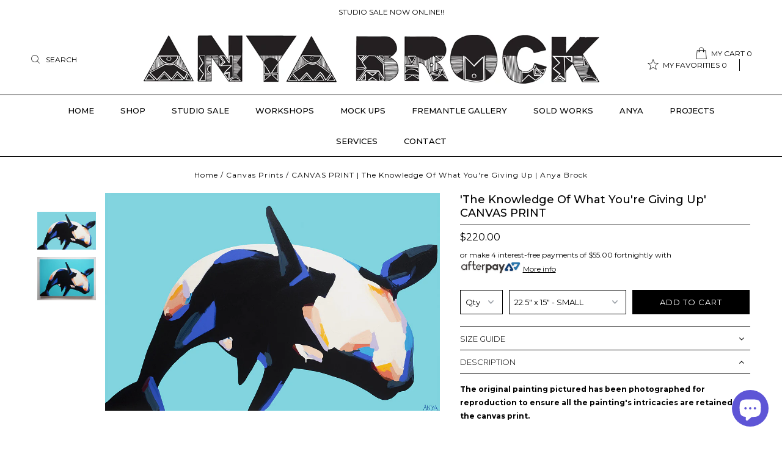

--- FILE ---
content_type: text/html; charset=utf-8
request_url: https://www.anyabrock.com/products/the-knowledge-your-giving-up-canvas-print
body_size: 26464
content:
<!DOCTYPE html>
<!--[if lt IE 7 ]><html class="ie ie6" lang="en"> <![endif]-->
<!--[if IE 7 ]><html class="ie ie7" lang="en"> <![endif]-->
<!--[if IE 8 ]><html class="ie ie8" lang="en"> <![endif]-->
<!--[if (gte IE 9)|!(IE)]><!--><html lang="en"> <!--<![endif]-->
<head>
<meta name="google-site-verification" content="gkFzCFIZfprEgu2mapHTuZq_Jz-M7oyUt01bG635zII" />
  <meta charset="utf-8" />
  <meta name="facebook-domain-verification" content="ltskm6skveklknr80mxsrh4bdzmroz" />
  

<meta property="og:type" content="product">
<meta property="og:title" content="&#39;The Knowledge Of What You&#39;re Giving Up&#39; CANVAS PRINT">
<meta property="og:url" content="https://www.anyabrock.com/products/the-knowledge-your-giving-up-canvas-print">
<meta property="og:description" content="

The original painting pictured has been photographed for reproduction to ensure all the painting&#39;s intricacies are retained in the canvas print. 
 




This item is a canvas print only. Any images in the listing are examples of framing options only. Stretching and framing are not included.

The shape/ratio of this Canvas Print is a  PANORAMA RECTANGLE in Landscape Orientation. See the SIZE GUIDE for details.

Canvas prints are delivered rolled in an Art box. 
To protect them from damage, we recommend you leave them in the packaging until you have them stretched/framed. 
Limited edition with a signed and numbered Certificate of Authenticity. 

Printed on premium quality 414gsm cotton/polyester blend canvas with a matte surface.

A &#39;wrap&#39; on the print enables your framer to stretch your canvas without losing any image. It is added length in the canvas print and includes stretching guidelines.  


 
USEFUL LINKS:
View the PAPER PRINT version.
Processing Times, Shipping, and Pick Up.
Stretching and Framing Information and Estimates.


">

<meta property="og:image" content="http://www.anyabrock.com/cdn/shop/products/the_knowledge_of_what_you_re_giving_up_WEB_5624f646-78d6-4750-a4fa-15c891c9c5e5_grande.jpg?v=1491193516">
<meta property="og:image:secure_url" content="https://www.anyabrock.com/cdn/shop/products/the_knowledge_of_what_you_re_giving_up_WEB_5624f646-78d6-4750-a4fa-15c891c9c5e5_grande.jpg?v=1491193516">

<meta property="og:image" content="http://www.anyabrock.com/cdn/shop/products/the_knowledge_of_what_you_re_giving_up_WEB_152_x_102_d7d967dd-0599-47f6-bb8a-86f9775ddc2c_grande.jpg?v=1662448018">
<meta property="og:image:secure_url" content="https://www.anyabrock.com/cdn/shop/products/the_knowledge_of_what_you_re_giving_up_WEB_152_x_102_d7d967dd-0599-47f6-bb8a-86f9775ddc2c_grande.jpg?v=1662448018">

<meta property="og:price:amount" content="220.00">
<meta property="og:price:currency" content="AUD">

<meta property="og:site_name" content="Anya Brock">



<meta name="twitter:card" content="summary">


<meta name="twitter:site" content="@anyapaintface">


<meta name="twitter:title" content="&#39;The Knowledge Of What You&#39;re Giving Up&#39; CANVAS PRINT">
<meta name="twitter:description" content="

The original painting pictured has been photographed for reproduction to ensure all the painting&#39;s intricacies are retained in the canvas print. 
 




This item is a canvas print only. Any images i">
<meta name="twitter:image" content="https://www.anyabrock.com/cdn/shop/products/the_knowledge_of_what_you_re_giving_up_WEB_5624f646-78d6-4750-a4fa-15c891c9c5e5_large.jpg?v=1491193516">
<meta name="twitter:image:width" content="480">
<meta name="twitter:image:height" content="480">

 
  <!-- Global site tag (gtag.js) - Google Analytics -->
<script async src="https://www.googletagmanager.com/gtag/js?id=UA-30620608-1"></script>
<script>
  window.dataLayer = window.dataLayer || [];
  function gtag(){dataLayer.push(arguments);}
  gtag('js', new Date());

  gtag('config', 'UA-30620608-1');
</script>

  <!-- Google Tag Manager -->
<script>(function(w,d,s,l,i){w[l]=w[l]||[];w[l].push({'gtm.start':
new Date().getTime(),event:'gtm.js'});var f=d.getElementsByTagName(s)[0],
j=d.createElement(s),dl=l!='dataLayer'?'&l='+l:'';j.async=true;j.src=
'https://www.googletagmanager.com/gtm.js?id='+i+dl;f.parentNode.insertBefore(j,f);
})(window,document,'script','dataLayer','GTM-5LJQWKG');</script>
<!-- End Google Tag Manager -->
  
  <!-- Basic Page Needs
================================================== -->

  <title>
    CANVAS PRINT | The Knowledge Of What You&#39;re Giving Up | Anya Brock
  </title>
  <script>
  "use strict";(()=>{var o=class{p(e,t){window.ConvergeTrackingQueue.push({t:"act",a:[e,...t]})}custom(e,t,n){this.p("custom",[e,t,n])}viewPage(e,t){this.p("viewPage",[e,t])}addPaymentMethod(e,t,n){this.p("order",[e,t,n])}keywordSearch(e,t,n){this.p("keywordSearch",[e,t,n])}userLogin(e,t,n){this.p("userLogin",[e,t,n])}userLoginSignup(e,t,n){this.p("userLoginSignup",[e,t,n])}newsletterSignup(e,t,n){this.p("newsletterSignup",[e,t,n])}applyPromotionalCode(e,t,n){this.p("applyPromotionalCode",[e,t,n])}lead(e,t,n){this.p("lead",[e,t,n])}contactMessage(e,t,n){this.p("contactMessage",[e,t,n])}schedule(e,t,n){this.p("schedule",[e,t,n])}viewContentItem(e,t,n){this.p("viewContentItem",[e,t,n])}order(e,t,n){this.p("order",[e,t,n])}subscriptionItemPurchase(e,t,n){this.p("subscriptionItemPurchase",[e,t,n])}initiateCheckout(e,t,n){this.p("initiateCheckout",[e,t,n])}viewProduct(e,t,n){this.p("viewProduct",[e,t,n])}addToCart(e,t,n){this.p("addToCart",[e,t,n])}addToWishlist(e,t,n){this.p("addToWishlist",[e,t,n])}removeFromCart(e,t,n){this.p("removeFromCart",[e,t,n])}changeProductAttribute(e,t,n){this.p("changeProductAttribute",[e,t,n])}filterItemsByAttribute(e,t,n){this.p("filterItemsByAttribute",[e,t,n])}activity(e,t,n){throw new Error("Method not implemented.")}};window.Converge||(window.Converge={});window.ConvergeTrackingQueue||(window.ConvergeTrackingQueue=[]);window.Converge.track||(window.Converge.track=new o);window._skInitH||(window._skInitH=[]);window.SeekaInit=(r,e,t)=>{if(window._skInitH.indexOf(r)>-1)return;window._skInitH.push(r);let n=document.createElement("script");n.async=!0,e&&(n.onload=function(a){e(a)}),t&&(n.onerror=function(a){t(a)}),n.src=r;let i=document.getElementsByTagName("script")[0];i&&i.parentNode?i.parentNode.insertBefore(n,i):document.head.appendChild(n)};window.addEventListener("message",r=>{let e=r.data;e.dest==="seeka"&&(console.log("heree message post",r),window.Converge[e.payload.api][e.payload.method](...e.payload.params))},!1);})();
  
  SeekaInit("https://sdk.seeka.services/static/converge/tag.js?shopifyRoot=true&o=48cb40efdfba88ca5a4c3a05b7bc1f72&k=[base64]");
  </script>

  
  
  <meta name="description" content="Orca Canvas Print by Anya Brock. Orcas and Killer whale prints. Orca Artworks by Anya Brock. Bright, bold, colourful and experimental mark making." />
  
  <link rel="canonical" href="https://www.anyabrock.com/products/the-knowledge-your-giving-up-canvas-print" />

  <!-- CSS
================================================== -->

  
  











  


   


 


  


  <link href='//fonts.googleapis.com/css?family=Montserrat:300,400,500,600,700' rel='stylesheet' type='text/css'>
  


     


  








    


 


   


 


  


 


 


 

<link href="https://fonts.googleapis.com/css?family=Lato:100,100i,300,400,400i,700" rel="stylesheet">
<link href="https://fonts.googleapis.com/css?family=Cormorant:400,500,500i" rel="stylesheet">


  <link href="//www.anyabrock.com/cdn/shop/t/12/assets/stylesheet.css?v=85576670443600237121767218552" rel="stylesheet" type="text/css" media="all" />
  <link href="//www.anyabrock.com/cdn/shop/t/12/assets/queries.css?v=111893185332118480621620361406" rel="stylesheet" type="text/css" media="all" />

  <!-- JS
================================================== -->

  <script type="text/javascript" src="//ajax.googleapis.com/ajax/libs/jquery/2.2.4/jquery.min.js"></script>

  <script src="//www.anyabrock.com/cdn/shop/t/12/assets/theme.js?v=181608026288241874631620361407" type="text/javascript"></script> 
  <script src="//www.anyabrock.com/cdn/shopifycloud/storefront/assets/themes_support/option_selection-b017cd28.js" type="text/javascript"></script> 
  <script src="//www.anyabrock.com/cdn/shop/t/12/assets/api.js?v=108513540937963795951620361367" type="text/javascript"></script>  

  
  <script src="//www.anyabrock.com/cdn/shop/t/12/assets/instafeed.js?v=58777072800108370171620361385" type="text/javascript"></script>
  

  <!--[if lt IE 9]>
<script src="//html5shim.googlecode.com/svn/trunk/html5.js"></script>
<![endif]-->

  <meta name="viewport" content="width=device-width, initial-scale=1, maximum-scale=1">
  
  
  <link rel="shortcut icon" href="//www.anyabrock.com/cdn/shop/files/favicon_32x32.png?v=1613152055" type="image/png" />
  
  
  
  <script>window.performance && window.performance.mark && window.performance.mark('shopify.content_for_header.start');</script><meta name="google-site-verification" content="ODL9iGfgszv-xvzP6GI3qOTY22jE3x0BxabVzcQ3kBo">
<meta name="facebook-domain-verification" content="lzn9tmuspwxhtyv2l37h03qbhwzr58">
<meta id="shopify-digital-wallet" name="shopify-digital-wallet" content="/18011885/digital_wallets/dialog">
<meta name="shopify-checkout-api-token" content="b6147762a48df25c1daf7e9d61de1573">
<meta id="in-context-paypal-metadata" data-shop-id="18011885" data-venmo-supported="false" data-environment="production" data-locale="en_US" data-paypal-v4="true" data-currency="AUD">
<link rel="alternate" type="application/json+oembed" href="https://www.anyabrock.com/products/the-knowledge-your-giving-up-canvas-print.oembed">
<script async="async" src="/checkouts/internal/preloads.js?locale=en-AU"></script>
<link rel="preconnect" href="https://shop.app" crossorigin="anonymous">
<script async="async" src="https://shop.app/checkouts/internal/preloads.js?locale=en-AU&shop_id=18011885" crossorigin="anonymous"></script>
<script id="apple-pay-shop-capabilities" type="application/json">{"shopId":18011885,"countryCode":"AU","currencyCode":"AUD","merchantCapabilities":["supports3DS"],"merchantId":"gid:\/\/shopify\/Shop\/18011885","merchantName":"Anya Brock","requiredBillingContactFields":["postalAddress","email","phone"],"requiredShippingContactFields":["postalAddress","email","phone"],"shippingType":"shipping","supportedNetworks":["visa","masterCard","amex","jcb"],"total":{"type":"pending","label":"Anya Brock","amount":"1.00"},"shopifyPaymentsEnabled":true,"supportsSubscriptions":true}</script>
<script id="shopify-features" type="application/json">{"accessToken":"b6147762a48df25c1daf7e9d61de1573","betas":["rich-media-storefront-analytics"],"domain":"www.anyabrock.com","predictiveSearch":true,"shopId":18011885,"locale":"en"}</script>
<script>var Shopify = Shopify || {};
Shopify.shop = "anyabrock.myshopify.com";
Shopify.locale = "en";
Shopify.currency = {"active":"AUD","rate":"1.0"};
Shopify.country = "AU";
Shopify.theme = {"name":"Testament - strap test |HJ|07052021","id":122834616491,"schema_name":"Testament","schema_version":"5","theme_store_id":623,"role":"main"};
Shopify.theme.handle = "null";
Shopify.theme.style = {"id":null,"handle":null};
Shopify.cdnHost = "www.anyabrock.com/cdn";
Shopify.routes = Shopify.routes || {};
Shopify.routes.root = "/";</script>
<script type="module">!function(o){(o.Shopify=o.Shopify||{}).modules=!0}(window);</script>
<script>!function(o){function n(){var o=[];function n(){o.push(Array.prototype.slice.apply(arguments))}return n.q=o,n}var t=o.Shopify=o.Shopify||{};t.loadFeatures=n(),t.autoloadFeatures=n()}(window);</script>
<script>
  window.ShopifyPay = window.ShopifyPay || {};
  window.ShopifyPay.apiHost = "shop.app\/pay";
  window.ShopifyPay.redirectState = null;
</script>
<script id="shop-js-analytics" type="application/json">{"pageType":"product"}</script>
<script defer="defer" async type="module" src="//www.anyabrock.com/cdn/shopifycloud/shop-js/modules/v2/client.init-shop-cart-sync_BdyHc3Nr.en.esm.js"></script>
<script defer="defer" async type="module" src="//www.anyabrock.com/cdn/shopifycloud/shop-js/modules/v2/chunk.common_Daul8nwZ.esm.js"></script>
<script type="module">
  await import("//www.anyabrock.com/cdn/shopifycloud/shop-js/modules/v2/client.init-shop-cart-sync_BdyHc3Nr.en.esm.js");
await import("//www.anyabrock.com/cdn/shopifycloud/shop-js/modules/v2/chunk.common_Daul8nwZ.esm.js");

  window.Shopify.SignInWithShop?.initShopCartSync?.({"fedCMEnabled":true,"windoidEnabled":true});

</script>
<script>
  window.Shopify = window.Shopify || {};
  if (!window.Shopify.featureAssets) window.Shopify.featureAssets = {};
  window.Shopify.featureAssets['shop-js'] = {"shop-cart-sync":["modules/v2/client.shop-cart-sync_QYOiDySF.en.esm.js","modules/v2/chunk.common_Daul8nwZ.esm.js"],"init-fed-cm":["modules/v2/client.init-fed-cm_DchLp9rc.en.esm.js","modules/v2/chunk.common_Daul8nwZ.esm.js"],"shop-button":["modules/v2/client.shop-button_OV7bAJc5.en.esm.js","modules/v2/chunk.common_Daul8nwZ.esm.js"],"init-windoid":["modules/v2/client.init-windoid_DwxFKQ8e.en.esm.js","modules/v2/chunk.common_Daul8nwZ.esm.js"],"shop-cash-offers":["modules/v2/client.shop-cash-offers_DWtL6Bq3.en.esm.js","modules/v2/chunk.common_Daul8nwZ.esm.js","modules/v2/chunk.modal_CQq8HTM6.esm.js"],"shop-toast-manager":["modules/v2/client.shop-toast-manager_CX9r1SjA.en.esm.js","modules/v2/chunk.common_Daul8nwZ.esm.js"],"init-shop-email-lookup-coordinator":["modules/v2/client.init-shop-email-lookup-coordinator_UhKnw74l.en.esm.js","modules/v2/chunk.common_Daul8nwZ.esm.js"],"pay-button":["modules/v2/client.pay-button_DzxNnLDY.en.esm.js","modules/v2/chunk.common_Daul8nwZ.esm.js"],"avatar":["modules/v2/client.avatar_BTnouDA3.en.esm.js"],"init-shop-cart-sync":["modules/v2/client.init-shop-cart-sync_BdyHc3Nr.en.esm.js","modules/v2/chunk.common_Daul8nwZ.esm.js"],"shop-login-button":["modules/v2/client.shop-login-button_D8B466_1.en.esm.js","modules/v2/chunk.common_Daul8nwZ.esm.js","modules/v2/chunk.modal_CQq8HTM6.esm.js"],"init-customer-accounts-sign-up":["modules/v2/client.init-customer-accounts-sign-up_C8fpPm4i.en.esm.js","modules/v2/client.shop-login-button_D8B466_1.en.esm.js","modules/v2/chunk.common_Daul8nwZ.esm.js","modules/v2/chunk.modal_CQq8HTM6.esm.js"],"init-shop-for-new-customer-accounts":["modules/v2/client.init-shop-for-new-customer-accounts_CVTO0Ztu.en.esm.js","modules/v2/client.shop-login-button_D8B466_1.en.esm.js","modules/v2/chunk.common_Daul8nwZ.esm.js","modules/v2/chunk.modal_CQq8HTM6.esm.js"],"init-customer-accounts":["modules/v2/client.init-customer-accounts_dRgKMfrE.en.esm.js","modules/v2/client.shop-login-button_D8B466_1.en.esm.js","modules/v2/chunk.common_Daul8nwZ.esm.js","modules/v2/chunk.modal_CQq8HTM6.esm.js"],"shop-follow-button":["modules/v2/client.shop-follow-button_CkZpjEct.en.esm.js","modules/v2/chunk.common_Daul8nwZ.esm.js","modules/v2/chunk.modal_CQq8HTM6.esm.js"],"lead-capture":["modules/v2/client.lead-capture_BntHBhfp.en.esm.js","modules/v2/chunk.common_Daul8nwZ.esm.js","modules/v2/chunk.modal_CQq8HTM6.esm.js"],"checkout-modal":["modules/v2/client.checkout-modal_CfxcYbTm.en.esm.js","modules/v2/chunk.common_Daul8nwZ.esm.js","modules/v2/chunk.modal_CQq8HTM6.esm.js"],"shop-login":["modules/v2/client.shop-login_Da4GZ2H6.en.esm.js","modules/v2/chunk.common_Daul8nwZ.esm.js","modules/v2/chunk.modal_CQq8HTM6.esm.js"],"payment-terms":["modules/v2/client.payment-terms_MV4M3zvL.en.esm.js","modules/v2/chunk.common_Daul8nwZ.esm.js","modules/v2/chunk.modal_CQq8HTM6.esm.js"]};
</script>
<script>(function() {
  var isLoaded = false;
  function asyncLoad() {
    if (isLoaded) return;
    isLoaded = true;
    var urls = ["https:\/\/chimpstatic.com\/mcjs-connected\/js\/users\/51e38d058433b6d2f52336c9b\/dc111bbc72d1beee3ef7f2a04.js?shop=anyabrock.myshopify.com","https:\/\/chimpstatic.com\/mcjs-connected\/js\/users\/51e38d058433b6d2f52336c9b\/c96a6d805dd143ea663c0f08a.js?shop=anyabrock.myshopify.com","https:\/\/hello.zonos.com\/shop-duty-tax\/hello.js?1652801436070\u0026shop=anyabrock.myshopify.com","https:\/\/cdn.nfcube.com\/f67e73bdfc28423e826cb9ac6f674070.js?shop=anyabrock.myshopify.com"];
    for (var i = 0; i < urls.length; i++) {
      var s = document.createElement('script');
      s.type = 'text/javascript';
      s.async = true;
      s.src = urls[i];
      var x = document.getElementsByTagName('script')[0];
      x.parentNode.insertBefore(s, x);
    }
  };
  if(window.attachEvent) {
    window.attachEvent('onload', asyncLoad);
  } else {
    window.addEventListener('load', asyncLoad, false);
  }
})();</script>
<script id="__st">var __st={"a":18011885,"offset":28800,"reqid":"7e1424fb-a955-463f-8909-2a377a2a50d0-1768978727","pageurl":"www.anyabrock.com\/products\/the-knowledge-your-giving-up-canvas-print","u":"d5c2c6ee16af","p":"product","rtyp":"product","rid":9093428553};</script>
<script>window.ShopifyPaypalV4VisibilityTracking = true;</script>
<script id="captcha-bootstrap">!function(){'use strict';const t='contact',e='account',n='new_comment',o=[[t,t],['blogs',n],['comments',n],[t,'customer']],c=[[e,'customer_login'],[e,'guest_login'],[e,'recover_customer_password'],[e,'create_customer']],r=t=>t.map((([t,e])=>`form[action*='/${t}']:not([data-nocaptcha='true']) input[name='form_type'][value='${e}']`)).join(','),a=t=>()=>t?[...document.querySelectorAll(t)].map((t=>t.form)):[];function s(){const t=[...o],e=r(t);return a(e)}const i='password',u='form_key',d=['recaptcha-v3-token','g-recaptcha-response','h-captcha-response',i],f=()=>{try{return window.sessionStorage}catch{return}},m='__shopify_v',_=t=>t.elements[u];function p(t,e,n=!1){try{const o=window.sessionStorage,c=JSON.parse(o.getItem(e)),{data:r}=function(t){const{data:e,action:n}=t;return t[m]||n?{data:e,action:n}:{data:t,action:n}}(c);for(const[e,n]of Object.entries(r))t.elements[e]&&(t.elements[e].value=n);n&&o.removeItem(e)}catch(o){console.error('form repopulation failed',{error:o})}}const l='form_type',E='cptcha';function T(t){t.dataset[E]=!0}const w=window,h=w.document,L='Shopify',v='ce_forms',y='captcha';let A=!1;((t,e)=>{const n=(g='f06e6c50-85a8-45c8-87d0-21a2b65856fe',I='https://cdn.shopify.com/shopifycloud/storefront-forms-hcaptcha/ce_storefront_forms_captcha_hcaptcha.v1.5.2.iife.js',D={infoText:'Protected by hCaptcha',privacyText:'Privacy',termsText:'Terms'},(t,e,n)=>{const o=w[L][v],c=o.bindForm;if(c)return c(t,g,e,D).then(n);var r;o.q.push([[t,g,e,D],n]),r=I,A||(h.body.append(Object.assign(h.createElement('script'),{id:'captcha-provider',async:!0,src:r})),A=!0)});var g,I,D;w[L]=w[L]||{},w[L][v]=w[L][v]||{},w[L][v].q=[],w[L][y]=w[L][y]||{},w[L][y].protect=function(t,e){n(t,void 0,e),T(t)},Object.freeze(w[L][y]),function(t,e,n,w,h,L){const[v,y,A,g]=function(t,e,n){const i=e?o:[],u=t?c:[],d=[...i,...u],f=r(d),m=r(i),_=r(d.filter((([t,e])=>n.includes(e))));return[a(f),a(m),a(_),s()]}(w,h,L),I=t=>{const e=t.target;return e instanceof HTMLFormElement?e:e&&e.form},D=t=>v().includes(t);t.addEventListener('submit',(t=>{const e=I(t);if(!e)return;const n=D(e)&&!e.dataset.hcaptchaBound&&!e.dataset.recaptchaBound,o=_(e),c=g().includes(e)&&(!o||!o.value);(n||c)&&t.preventDefault(),c&&!n&&(function(t){try{if(!f())return;!function(t){const e=f();if(!e)return;const n=_(t);if(!n)return;const o=n.value;o&&e.removeItem(o)}(t);const e=Array.from(Array(32),(()=>Math.random().toString(36)[2])).join('');!function(t,e){_(t)||t.append(Object.assign(document.createElement('input'),{type:'hidden',name:u})),t.elements[u].value=e}(t,e),function(t,e){const n=f();if(!n)return;const o=[...t.querySelectorAll(`input[type='${i}']`)].map((({name:t})=>t)),c=[...d,...o],r={};for(const[a,s]of new FormData(t).entries())c.includes(a)||(r[a]=s);n.setItem(e,JSON.stringify({[m]:1,action:t.action,data:r}))}(t,e)}catch(e){console.error('failed to persist form',e)}}(e),e.submit())}));const S=(t,e)=>{t&&!t.dataset[E]&&(n(t,e.some((e=>e===t))),T(t))};for(const o of['focusin','change'])t.addEventListener(o,(t=>{const e=I(t);D(e)&&S(e,y())}));const B=e.get('form_key'),M=e.get(l),P=B&&M;t.addEventListener('DOMContentLoaded',(()=>{const t=y();if(P)for(const e of t)e.elements[l].value===M&&p(e,B);[...new Set([...A(),...v().filter((t=>'true'===t.dataset.shopifyCaptcha))])].forEach((e=>S(e,t)))}))}(h,new URLSearchParams(w.location.search),n,t,e,['guest_login'])})(!0,!0)}();</script>
<script integrity="sha256-4kQ18oKyAcykRKYeNunJcIwy7WH5gtpwJnB7kiuLZ1E=" data-source-attribution="shopify.loadfeatures" defer="defer" src="//www.anyabrock.com/cdn/shopifycloud/storefront/assets/storefront/load_feature-a0a9edcb.js" crossorigin="anonymous"></script>
<script crossorigin="anonymous" defer="defer" src="//www.anyabrock.com/cdn/shopifycloud/storefront/assets/shopify_pay/storefront-65b4c6d7.js?v=20250812"></script>
<script data-source-attribution="shopify.dynamic_checkout.dynamic.init">var Shopify=Shopify||{};Shopify.PaymentButton=Shopify.PaymentButton||{isStorefrontPortableWallets:!0,init:function(){window.Shopify.PaymentButton.init=function(){};var t=document.createElement("script");t.src="https://www.anyabrock.com/cdn/shopifycloud/portable-wallets/latest/portable-wallets.en.js",t.type="module",document.head.appendChild(t)}};
</script>
<script data-source-attribution="shopify.dynamic_checkout.buyer_consent">
  function portableWalletsHideBuyerConsent(e){var t=document.getElementById("shopify-buyer-consent"),n=document.getElementById("shopify-subscription-policy-button");t&&n&&(t.classList.add("hidden"),t.setAttribute("aria-hidden","true"),n.removeEventListener("click",e))}function portableWalletsShowBuyerConsent(e){var t=document.getElementById("shopify-buyer-consent"),n=document.getElementById("shopify-subscription-policy-button");t&&n&&(t.classList.remove("hidden"),t.removeAttribute("aria-hidden"),n.addEventListener("click",e))}window.Shopify?.PaymentButton&&(window.Shopify.PaymentButton.hideBuyerConsent=portableWalletsHideBuyerConsent,window.Shopify.PaymentButton.showBuyerConsent=portableWalletsShowBuyerConsent);
</script>
<script data-source-attribution="shopify.dynamic_checkout.cart.bootstrap">document.addEventListener("DOMContentLoaded",(function(){function t(){return document.querySelector("shopify-accelerated-checkout-cart, shopify-accelerated-checkout")}if(t())Shopify.PaymentButton.init();else{new MutationObserver((function(e,n){t()&&(Shopify.PaymentButton.init(),n.disconnect())})).observe(document.body,{childList:!0,subtree:!0})}}));
</script>
<link id="shopify-accelerated-checkout-styles" rel="stylesheet" media="screen" href="https://www.anyabrock.com/cdn/shopifycloud/portable-wallets/latest/accelerated-checkout-backwards-compat.css" crossorigin="anonymous">
<style id="shopify-accelerated-checkout-cart">
        #shopify-buyer-consent {
  margin-top: 1em;
  display: inline-block;
  width: 100%;
}

#shopify-buyer-consent.hidden {
  display: none;
}

#shopify-subscription-policy-button {
  background: none;
  border: none;
  padding: 0;
  text-decoration: underline;
  font-size: inherit;
  cursor: pointer;
}

#shopify-subscription-policy-button::before {
  box-shadow: none;
}

      </style>

<script>window.performance && window.performance.mark && window.performance.mark('shopify.content_for_header.end');</script>
  <script type="text/javascript">
    new WOW().init();

  </script> 
  <link rel="next" href="/next"/>
  <link rel="prev" href="/prev"/>
  
 

  <script type='application/ld+json'>
{
"@context":"https://schema.org",
"@type":"WebSite",
"@id":"#website",
"url":"https://www.anyabrock.com/",
"name":"Anya Brock",
"potentialAction":
{
"@type":"SearchAction",
"target":"https://www.anyabrock.com/?s={search_term_string}",
"query-input":"required name=search_term_string"
}
}
</script>

  

  
  <meta name="google-site-verification" content="IV7BPLESttSpBdxSWN1s4zlr4HIcuHkGQYmE3wLG59w" />

  <!-- Global site tag (gtag.js) - Google Ads: AW-354027713 -->
<script async src="https://www.googletagmanager.com/gtag/js?id=AW-354027713"></script>
<script>
  window.dataLayer = window.dataLayer || [];
  function gtag(){dataLayer.push(arguments);}
  gtag('js', new Date());

  gtag('config', 'AW-354027713');
</script>

  
  
<script src="https://cdn.shopify.com/extensions/e8878072-2f6b-4e89-8082-94b04320908d/inbox-1254/assets/inbox-chat-loader.js" type="text/javascript" defer="defer"></script>
<link href="https://monorail-edge.shopifysvc.com" rel="dns-prefetch">
<script>(function(){if ("sendBeacon" in navigator && "performance" in window) {try {var session_token_from_headers = performance.getEntriesByType('navigation')[0].serverTiming.find(x => x.name == '_s').description;} catch {var session_token_from_headers = undefined;}var session_cookie_matches = document.cookie.match(/_shopify_s=([^;]*)/);var session_token_from_cookie = session_cookie_matches && session_cookie_matches.length === 2 ? session_cookie_matches[1] : "";var session_token = session_token_from_headers || session_token_from_cookie || "";function handle_abandonment_event(e) {var entries = performance.getEntries().filter(function(entry) {return /monorail-edge.shopifysvc.com/.test(entry.name);});if (!window.abandonment_tracked && entries.length === 0) {window.abandonment_tracked = true;var currentMs = Date.now();var navigation_start = performance.timing.navigationStart;var payload = {shop_id: 18011885,url: window.location.href,navigation_start,duration: currentMs - navigation_start,session_token,page_type: "product"};window.navigator.sendBeacon("https://monorail-edge.shopifysvc.com/v1/produce", JSON.stringify({schema_id: "online_store_buyer_site_abandonment/1.1",payload: payload,metadata: {event_created_at_ms: currentMs,event_sent_at_ms: currentMs}}));}}window.addEventListener('pagehide', handle_abandonment_event);}}());</script>
<script id="web-pixels-manager-setup">(function e(e,d,r,n,o){if(void 0===o&&(o={}),!Boolean(null===(a=null===(i=window.Shopify)||void 0===i?void 0:i.analytics)||void 0===a?void 0:a.replayQueue)){var i,a;window.Shopify=window.Shopify||{};var t=window.Shopify;t.analytics=t.analytics||{};var s=t.analytics;s.replayQueue=[],s.publish=function(e,d,r){return s.replayQueue.push([e,d,r]),!0};try{self.performance.mark("wpm:start")}catch(e){}var l=function(){var e={modern:/Edge?\/(1{2}[4-9]|1[2-9]\d|[2-9]\d{2}|\d{4,})\.\d+(\.\d+|)|Firefox\/(1{2}[4-9]|1[2-9]\d|[2-9]\d{2}|\d{4,})\.\d+(\.\d+|)|Chrom(ium|e)\/(9{2}|\d{3,})\.\d+(\.\d+|)|(Maci|X1{2}).+ Version\/(15\.\d+|(1[6-9]|[2-9]\d|\d{3,})\.\d+)([,.]\d+|)( \(\w+\)|)( Mobile\/\w+|) Safari\/|Chrome.+OPR\/(9{2}|\d{3,})\.\d+\.\d+|(CPU[ +]OS|iPhone[ +]OS|CPU[ +]iPhone|CPU IPhone OS|CPU iPad OS)[ +]+(15[._]\d+|(1[6-9]|[2-9]\d|\d{3,})[._]\d+)([._]\d+|)|Android:?[ /-](13[3-9]|1[4-9]\d|[2-9]\d{2}|\d{4,})(\.\d+|)(\.\d+|)|Android.+Firefox\/(13[5-9]|1[4-9]\d|[2-9]\d{2}|\d{4,})\.\d+(\.\d+|)|Android.+Chrom(ium|e)\/(13[3-9]|1[4-9]\d|[2-9]\d{2}|\d{4,})\.\d+(\.\d+|)|SamsungBrowser\/([2-9]\d|\d{3,})\.\d+/,legacy:/Edge?\/(1[6-9]|[2-9]\d|\d{3,})\.\d+(\.\d+|)|Firefox\/(5[4-9]|[6-9]\d|\d{3,})\.\d+(\.\d+|)|Chrom(ium|e)\/(5[1-9]|[6-9]\d|\d{3,})\.\d+(\.\d+|)([\d.]+$|.*Safari\/(?![\d.]+ Edge\/[\d.]+$))|(Maci|X1{2}).+ Version\/(10\.\d+|(1[1-9]|[2-9]\d|\d{3,})\.\d+)([,.]\d+|)( \(\w+\)|)( Mobile\/\w+|) Safari\/|Chrome.+OPR\/(3[89]|[4-9]\d|\d{3,})\.\d+\.\d+|(CPU[ +]OS|iPhone[ +]OS|CPU[ +]iPhone|CPU IPhone OS|CPU iPad OS)[ +]+(10[._]\d+|(1[1-9]|[2-9]\d|\d{3,})[._]\d+)([._]\d+|)|Android:?[ /-](13[3-9]|1[4-9]\d|[2-9]\d{2}|\d{4,})(\.\d+|)(\.\d+|)|Mobile Safari.+OPR\/([89]\d|\d{3,})\.\d+\.\d+|Android.+Firefox\/(13[5-9]|1[4-9]\d|[2-9]\d{2}|\d{4,})\.\d+(\.\d+|)|Android.+Chrom(ium|e)\/(13[3-9]|1[4-9]\d|[2-9]\d{2}|\d{4,})\.\d+(\.\d+|)|Android.+(UC? ?Browser|UCWEB|U3)[ /]?(15\.([5-9]|\d{2,})|(1[6-9]|[2-9]\d|\d{3,})\.\d+)\.\d+|SamsungBrowser\/(5\.\d+|([6-9]|\d{2,})\.\d+)|Android.+MQ{2}Browser\/(14(\.(9|\d{2,})|)|(1[5-9]|[2-9]\d|\d{3,})(\.\d+|))(\.\d+|)|K[Aa][Ii]OS\/(3\.\d+|([4-9]|\d{2,})\.\d+)(\.\d+|)/},d=e.modern,r=e.legacy,n=navigator.userAgent;return n.match(d)?"modern":n.match(r)?"legacy":"unknown"}(),u="modern"===l?"modern":"legacy",c=(null!=n?n:{modern:"",legacy:""})[u],f=function(e){return[e.baseUrl,"/wpm","/b",e.hashVersion,"modern"===e.buildTarget?"m":"l",".js"].join("")}({baseUrl:d,hashVersion:r,buildTarget:u}),m=function(e){var d=e.version,r=e.bundleTarget,n=e.surface,o=e.pageUrl,i=e.monorailEndpoint;return{emit:function(e){var a=e.status,t=e.errorMsg,s=(new Date).getTime(),l=JSON.stringify({metadata:{event_sent_at_ms:s},events:[{schema_id:"web_pixels_manager_load/3.1",payload:{version:d,bundle_target:r,page_url:o,status:a,surface:n,error_msg:t},metadata:{event_created_at_ms:s}}]});if(!i)return console&&console.warn&&console.warn("[Web Pixels Manager] No Monorail endpoint provided, skipping logging."),!1;try{return self.navigator.sendBeacon.bind(self.navigator)(i,l)}catch(e){}var u=new XMLHttpRequest;try{return u.open("POST",i,!0),u.setRequestHeader("Content-Type","text/plain"),u.send(l),!0}catch(e){return console&&console.warn&&console.warn("[Web Pixels Manager] Got an unhandled error while logging to Monorail."),!1}}}}({version:r,bundleTarget:l,surface:e.surface,pageUrl:self.location.href,monorailEndpoint:e.monorailEndpoint});try{o.browserTarget=l,function(e){var d=e.src,r=e.async,n=void 0===r||r,o=e.onload,i=e.onerror,a=e.sri,t=e.scriptDataAttributes,s=void 0===t?{}:t,l=document.createElement("script"),u=document.querySelector("head"),c=document.querySelector("body");if(l.async=n,l.src=d,a&&(l.integrity=a,l.crossOrigin="anonymous"),s)for(var f in s)if(Object.prototype.hasOwnProperty.call(s,f))try{l.dataset[f]=s[f]}catch(e){}if(o&&l.addEventListener("load",o),i&&l.addEventListener("error",i),u)u.appendChild(l);else{if(!c)throw new Error("Did not find a head or body element to append the script");c.appendChild(l)}}({src:f,async:!0,onload:function(){if(!function(){var e,d;return Boolean(null===(d=null===(e=window.Shopify)||void 0===e?void 0:e.analytics)||void 0===d?void 0:d.initialized)}()){var d=window.webPixelsManager.init(e)||void 0;if(d){var r=window.Shopify.analytics;r.replayQueue.forEach((function(e){var r=e[0],n=e[1],o=e[2];d.publishCustomEvent(r,n,o)})),r.replayQueue=[],r.publish=d.publishCustomEvent,r.visitor=d.visitor,r.initialized=!0}}},onerror:function(){return m.emit({status:"failed",errorMsg:"".concat(f," has failed to load")})},sri:function(e){var d=/^sha384-[A-Za-z0-9+/=]+$/;return"string"==typeof e&&d.test(e)}(c)?c:"",scriptDataAttributes:o}),m.emit({status:"loading"})}catch(e){m.emit({status:"failed",errorMsg:(null==e?void 0:e.message)||"Unknown error"})}}})({shopId: 18011885,storefrontBaseUrl: "https://www.anyabrock.com",extensionsBaseUrl: "https://extensions.shopifycdn.com/cdn/shopifycloud/web-pixels-manager",monorailEndpoint: "https://monorail-edge.shopifysvc.com/unstable/produce_batch",surface: "storefront-renderer",enabledBetaFlags: ["2dca8a86"],webPixelsConfigList: [{"id":"537428223","configuration":"{\"config\":\"{\\\"pixel_id\\\":\\\"GT-NM8HK7F\\\",\\\"target_country\\\":\\\"AU\\\",\\\"gtag_events\\\":[{\\\"type\\\":\\\"purchase\\\",\\\"action_label\\\":\\\"MC-EVJYKWP32M\\\"},{\\\"type\\\":\\\"page_view\\\",\\\"action_label\\\":\\\"MC-EVJYKWP32M\\\"},{\\\"type\\\":\\\"view_item\\\",\\\"action_label\\\":\\\"MC-EVJYKWP32M\\\"}],\\\"enable_monitoring_mode\\\":false}\"}","eventPayloadVersion":"v1","runtimeContext":"OPEN","scriptVersion":"b2a88bafab3e21179ed38636efcd8a93","type":"APP","apiClientId":1780363,"privacyPurposes":[],"dataSharingAdjustments":{"protectedCustomerApprovalScopes":["read_customer_address","read_customer_email","read_customer_name","read_customer_personal_data","read_customer_phone"]}},{"id":"100401407","configuration":"{\"tagID\":\"2614031385511\"}","eventPayloadVersion":"v1","runtimeContext":"STRICT","scriptVersion":"18031546ee651571ed29edbe71a3550b","type":"APP","apiClientId":3009811,"privacyPurposes":["ANALYTICS","MARKETING","SALE_OF_DATA"],"dataSharingAdjustments":{"protectedCustomerApprovalScopes":["read_customer_address","read_customer_email","read_customer_name","read_customer_personal_data","read_customer_phone"]}},{"id":"12648703","eventPayloadVersion":"1","runtimeContext":"LAX","scriptVersion":"2","type":"CUSTOM","privacyPurposes":["ANALYTICS","MARKETING","SALE_OF_DATA"],"name":"Seeka"},{"id":"shopify-app-pixel","configuration":"{}","eventPayloadVersion":"v1","runtimeContext":"STRICT","scriptVersion":"0450","apiClientId":"shopify-pixel","type":"APP","privacyPurposes":["ANALYTICS","MARKETING"]},{"id":"shopify-custom-pixel","eventPayloadVersion":"v1","runtimeContext":"LAX","scriptVersion":"0450","apiClientId":"shopify-pixel","type":"CUSTOM","privacyPurposes":["ANALYTICS","MARKETING"]}],isMerchantRequest: false,initData: {"shop":{"name":"Anya Brock","paymentSettings":{"currencyCode":"AUD"},"myshopifyDomain":"anyabrock.myshopify.com","countryCode":"AU","storefrontUrl":"https:\/\/www.anyabrock.com"},"customer":null,"cart":null,"checkout":null,"productVariants":[{"price":{"amount":220.0,"currencyCode":"AUD"},"product":{"title":"'The Knowledge Of What You're Giving Up' CANVAS PRINT","vendor":"Anya Brock","id":"9093428553","untranslatedTitle":"'The Knowledge Of What You're Giving Up' CANVAS PRINT","url":"\/products\/the-knowledge-your-giving-up-canvas-print","type":"Canvas Prints"},"id":"33107502217","image":{"src":"\/\/www.anyabrock.com\/cdn\/shop\/products\/the_knowledge_of_what_you_re_giving_up_WEB_5624f646-78d6-4750-a4fa-15c891c9c5e5.jpg?v=1491193516"},"sku":"","title":"22.5\" x 15\" - SMALL","untranslatedTitle":"22.5\" x 15\" - SMALL"},{"price":{"amount":480.0,"currencyCode":"AUD"},"product":{"title":"'The Knowledge Of What You're Giving Up' CANVAS PRINT","vendor":"Anya Brock","id":"9093428553","untranslatedTitle":"'The Knowledge Of What You're Giving Up' CANVAS PRINT","url":"\/products\/the-knowledge-your-giving-up-canvas-print","type":"Canvas Prints"},"id":"33107502281","image":{"src":"\/\/www.anyabrock.com\/cdn\/shop\/products\/the_knowledge_of_what_you_re_giving_up_WEB_5624f646-78d6-4750-a4fa-15c891c9c5e5.jpg?v=1491193516"},"sku":"","title":"30\" x 20\" - MEDIUM","untranslatedTitle":"30\" x 20\" - MEDIUM"},{"price":{"amount":700.0,"currencyCode":"AUD"},"product":{"title":"'The Knowledge Of What You're Giving Up' CANVAS PRINT","vendor":"Anya Brock","id":"9093428553","untranslatedTitle":"'The Knowledge Of What You're Giving Up' CANVAS PRINT","url":"\/products\/the-knowledge-your-giving-up-canvas-print","type":"Canvas Prints"},"id":"33107502345","image":{"src":"\/\/www.anyabrock.com\/cdn\/shop\/products\/the_knowledge_of_what_you_re_giving_up_WEB_5624f646-78d6-4750-a4fa-15c891c9c5e5.jpg?v=1491193516"},"sku":"","title":"40\" x 26\" - LARGE","untranslatedTitle":"40\" x 26\" - LARGE"},{"price":{"amount":1050.0,"currencyCode":"AUD"},"product":{"title":"'The Knowledge Of What You're Giving Up' CANVAS PRINT","vendor":"Anya Brock","id":"9093428553","untranslatedTitle":"'The Knowledge Of What You're Giving Up' CANVAS PRINT","url":"\/products\/the-knowledge-your-giving-up-canvas-print","type":"Canvas Prints"},"id":"32794815201360","image":{"src":"\/\/www.anyabrock.com\/cdn\/shop\/products\/the_knowledge_of_what_you_re_giving_up_WEB_5624f646-78d6-4750-a4fa-15c891c9c5e5.jpg?v=1491193516"},"sku":"","title":"50\" x 33.3\" - L2","untranslatedTitle":"50\" x 33.3\" - L2"},{"price":{"amount":1350.0,"currencyCode":"AUD"},"product":{"title":"'The Knowledge Of What You're Giving Up' CANVAS PRINT","vendor":"Anya Brock","id":"9093428553","untranslatedTitle":"'The Knowledge Of What You're Giving Up' CANVAS PRINT","url":"\/products\/the-knowledge-your-giving-up-canvas-print","type":"Canvas Prints"},"id":"33107502409","image":{"src":"\/\/www.anyabrock.com\/cdn\/shop\/products\/the_knowledge_of_what_you_re_giving_up_WEB_5624f646-78d6-4750-a4fa-15c891c9c5e5.jpg?v=1491193516"},"sku":"","title":"60\" x 40\" - EXTRA LARGE","untranslatedTitle":"60\" x 40\" - EXTRA LARGE"}],"purchasingCompany":null},},"https://www.anyabrock.com/cdn","fcfee988w5aeb613cpc8e4bc33m6693e112",{"modern":"","legacy":""},{"shopId":"18011885","storefrontBaseUrl":"https:\/\/www.anyabrock.com","extensionBaseUrl":"https:\/\/extensions.shopifycdn.com\/cdn\/shopifycloud\/web-pixels-manager","surface":"storefront-renderer","enabledBetaFlags":"[\"2dca8a86\"]","isMerchantRequest":"false","hashVersion":"fcfee988w5aeb613cpc8e4bc33m6693e112","publish":"custom","events":"[[\"page_viewed\",{}],[\"product_viewed\",{\"productVariant\":{\"price\":{\"amount\":220.0,\"currencyCode\":\"AUD\"},\"product\":{\"title\":\"'The Knowledge Of What You're Giving Up' CANVAS PRINT\",\"vendor\":\"Anya Brock\",\"id\":\"9093428553\",\"untranslatedTitle\":\"'The Knowledge Of What You're Giving Up' CANVAS PRINT\",\"url\":\"\/products\/the-knowledge-your-giving-up-canvas-print\",\"type\":\"Canvas Prints\"},\"id\":\"33107502217\",\"image\":{\"src\":\"\/\/www.anyabrock.com\/cdn\/shop\/products\/the_knowledge_of_what_you_re_giving_up_WEB_5624f646-78d6-4750-a4fa-15c891c9c5e5.jpg?v=1491193516\"},\"sku\":\"\",\"title\":\"22.5\\\" x 15\\\" - SMALL\",\"untranslatedTitle\":\"22.5\\\" x 15\\\" - SMALL\"}}]]"});</script><script>
  window.ShopifyAnalytics = window.ShopifyAnalytics || {};
  window.ShopifyAnalytics.meta = window.ShopifyAnalytics.meta || {};
  window.ShopifyAnalytics.meta.currency = 'AUD';
  var meta = {"product":{"id":9093428553,"gid":"gid:\/\/shopify\/Product\/9093428553","vendor":"Anya Brock","type":"Canvas Prints","handle":"the-knowledge-your-giving-up-canvas-print","variants":[{"id":33107502217,"price":22000,"name":"'The Knowledge Of What You're Giving Up' CANVAS PRINT - 22.5\" x 15\" - SMALL","public_title":"22.5\" x 15\" - SMALL","sku":""},{"id":33107502281,"price":48000,"name":"'The Knowledge Of What You're Giving Up' CANVAS PRINT - 30\" x 20\" - MEDIUM","public_title":"30\" x 20\" - MEDIUM","sku":""},{"id":33107502345,"price":70000,"name":"'The Knowledge Of What You're Giving Up' CANVAS PRINT - 40\" x 26\" - LARGE","public_title":"40\" x 26\" - LARGE","sku":""},{"id":32794815201360,"price":105000,"name":"'The Knowledge Of What You're Giving Up' CANVAS PRINT - 50\" x 33.3\" - L2","public_title":"50\" x 33.3\" - L2","sku":""},{"id":33107502409,"price":135000,"name":"'The Knowledge Of What You're Giving Up' CANVAS PRINT - 60\" x 40\" - EXTRA LARGE","public_title":"60\" x 40\" - EXTRA LARGE","sku":""}],"remote":false},"page":{"pageType":"product","resourceType":"product","resourceId":9093428553,"requestId":"7e1424fb-a955-463f-8909-2a377a2a50d0-1768978727"}};
  for (var attr in meta) {
    window.ShopifyAnalytics.meta[attr] = meta[attr];
  }
</script>
<script class="analytics">
  (function () {
    var customDocumentWrite = function(content) {
      var jquery = null;

      if (window.jQuery) {
        jquery = window.jQuery;
      } else if (window.Checkout && window.Checkout.$) {
        jquery = window.Checkout.$;
      }

      if (jquery) {
        jquery('body').append(content);
      }
    };

    var hasLoggedConversion = function(token) {
      if (token) {
        return document.cookie.indexOf('loggedConversion=' + token) !== -1;
      }
      return false;
    }

    var setCookieIfConversion = function(token) {
      if (token) {
        var twoMonthsFromNow = new Date(Date.now());
        twoMonthsFromNow.setMonth(twoMonthsFromNow.getMonth() + 2);

        document.cookie = 'loggedConversion=' + token + '; expires=' + twoMonthsFromNow;
      }
    }

    var trekkie = window.ShopifyAnalytics.lib = window.trekkie = window.trekkie || [];
    if (trekkie.integrations) {
      return;
    }
    trekkie.methods = [
      'identify',
      'page',
      'ready',
      'track',
      'trackForm',
      'trackLink'
    ];
    trekkie.factory = function(method) {
      return function() {
        var args = Array.prototype.slice.call(arguments);
        args.unshift(method);
        trekkie.push(args);
        return trekkie;
      };
    };
    for (var i = 0; i < trekkie.methods.length; i++) {
      var key = trekkie.methods[i];
      trekkie[key] = trekkie.factory(key);
    }
    trekkie.load = function(config) {
      trekkie.config = config || {};
      trekkie.config.initialDocumentCookie = document.cookie;
      var first = document.getElementsByTagName('script')[0];
      var script = document.createElement('script');
      script.type = 'text/javascript';
      script.onerror = function(e) {
        var scriptFallback = document.createElement('script');
        scriptFallback.type = 'text/javascript';
        scriptFallback.onerror = function(error) {
                var Monorail = {
      produce: function produce(monorailDomain, schemaId, payload) {
        var currentMs = new Date().getTime();
        var event = {
          schema_id: schemaId,
          payload: payload,
          metadata: {
            event_created_at_ms: currentMs,
            event_sent_at_ms: currentMs
          }
        };
        return Monorail.sendRequest("https://" + monorailDomain + "/v1/produce", JSON.stringify(event));
      },
      sendRequest: function sendRequest(endpointUrl, payload) {
        // Try the sendBeacon API
        if (window && window.navigator && typeof window.navigator.sendBeacon === 'function' && typeof window.Blob === 'function' && !Monorail.isIos12()) {
          var blobData = new window.Blob([payload], {
            type: 'text/plain'
          });

          if (window.navigator.sendBeacon(endpointUrl, blobData)) {
            return true;
          } // sendBeacon was not successful

        } // XHR beacon

        var xhr = new XMLHttpRequest();

        try {
          xhr.open('POST', endpointUrl);
          xhr.setRequestHeader('Content-Type', 'text/plain');
          xhr.send(payload);
        } catch (e) {
          console.log(e);
        }

        return false;
      },
      isIos12: function isIos12() {
        return window.navigator.userAgent.lastIndexOf('iPhone; CPU iPhone OS 12_') !== -1 || window.navigator.userAgent.lastIndexOf('iPad; CPU OS 12_') !== -1;
      }
    };
    Monorail.produce('monorail-edge.shopifysvc.com',
      'trekkie_storefront_load_errors/1.1',
      {shop_id: 18011885,
      theme_id: 122834616491,
      app_name: "storefront",
      context_url: window.location.href,
      source_url: "//www.anyabrock.com/cdn/s/trekkie.storefront.cd680fe47e6c39ca5d5df5f0a32d569bc48c0f27.min.js"});

        };
        scriptFallback.async = true;
        scriptFallback.src = '//www.anyabrock.com/cdn/s/trekkie.storefront.cd680fe47e6c39ca5d5df5f0a32d569bc48c0f27.min.js';
        first.parentNode.insertBefore(scriptFallback, first);
      };
      script.async = true;
      script.src = '//www.anyabrock.com/cdn/s/trekkie.storefront.cd680fe47e6c39ca5d5df5f0a32d569bc48c0f27.min.js';
      first.parentNode.insertBefore(script, first);
    };
    trekkie.load(
      {"Trekkie":{"appName":"storefront","development":false,"defaultAttributes":{"shopId":18011885,"isMerchantRequest":null,"themeId":122834616491,"themeCityHash":"11843851144796032219","contentLanguage":"en","currency":"AUD","eventMetadataId":"3d52fe91-2d81-4d14-b598-e7550d4f950c"},"isServerSideCookieWritingEnabled":true,"monorailRegion":"shop_domain","enabledBetaFlags":["65f19447"]},"Session Attribution":{},"S2S":{"facebookCapiEnabled":false,"source":"trekkie-storefront-renderer","apiClientId":580111}}
    );

    var loaded = false;
    trekkie.ready(function() {
      if (loaded) return;
      loaded = true;

      window.ShopifyAnalytics.lib = window.trekkie;

      var originalDocumentWrite = document.write;
      document.write = customDocumentWrite;
      try { window.ShopifyAnalytics.merchantGoogleAnalytics.call(this); } catch(error) {};
      document.write = originalDocumentWrite;

      window.ShopifyAnalytics.lib.page(null,{"pageType":"product","resourceType":"product","resourceId":9093428553,"requestId":"7e1424fb-a955-463f-8909-2a377a2a50d0-1768978727","shopifyEmitted":true});

      var match = window.location.pathname.match(/checkouts\/(.+)\/(thank_you|post_purchase)/)
      var token = match? match[1]: undefined;
      if (!hasLoggedConversion(token)) {
        setCookieIfConversion(token);
        window.ShopifyAnalytics.lib.track("Viewed Product",{"currency":"AUD","variantId":33107502217,"productId":9093428553,"productGid":"gid:\/\/shopify\/Product\/9093428553","name":"'The Knowledge Of What You're Giving Up' CANVAS PRINT - 22.5\" x 15\" - SMALL","price":"220.00","sku":"","brand":"Anya Brock","variant":"22.5\" x 15\" - SMALL","category":"Canvas Prints","nonInteraction":true,"remote":false},undefined,undefined,{"shopifyEmitted":true});
      window.ShopifyAnalytics.lib.track("monorail:\/\/trekkie_storefront_viewed_product\/1.1",{"currency":"AUD","variantId":33107502217,"productId":9093428553,"productGid":"gid:\/\/shopify\/Product\/9093428553","name":"'The Knowledge Of What You're Giving Up' CANVAS PRINT - 22.5\" x 15\" - SMALL","price":"220.00","sku":"","brand":"Anya Brock","variant":"22.5\" x 15\" - SMALL","category":"Canvas Prints","nonInteraction":true,"remote":false,"referer":"https:\/\/www.anyabrock.com\/products\/the-knowledge-your-giving-up-canvas-print"});
      }
    });


        var eventsListenerScript = document.createElement('script');
        eventsListenerScript.async = true;
        eventsListenerScript.src = "//www.anyabrock.com/cdn/shopifycloud/storefront/assets/shop_events_listener-3da45d37.js";
        document.getElementsByTagName('head')[0].appendChild(eventsListenerScript);

})();</script>
<script
  defer
  src="https://www.anyabrock.com/cdn/shopifycloud/perf-kit/shopify-perf-kit-3.0.4.min.js"
  data-application="storefront-renderer"
  data-shop-id="18011885"
  data-render-region="gcp-us-central1"
  data-page-type="product"
  data-theme-instance-id="122834616491"
  data-theme-name="Testament"
  data-theme-version="5"
  data-monorail-region="shop_domain"
  data-resource-timing-sampling-rate="10"
  data-shs="true"
  data-shs-beacon="true"
  data-shs-export-with-fetch="true"
  data-shs-logs-sample-rate="1"
  data-shs-beacon-endpoint="https://www.anyabrock.com/api/collect"
></script>
</head>
<body class="gridlock product" >
  
  <div itemscope itemtype="http://schema.org/Organization" >
       <meta itemprop="name" content="Anya Brock">
	<meta itemprop="url" content="https://www.anyabrock.com/">
       <meta itemprop="logo" content="https://cdn.shopify.com/s/files/1/1801/1885/files/logo_072af613-494b-4706-b116-550b038e7d31_800x.png?v=1489813312">
       <meta itemprop="sameAs" content="https://www.facebook.com/anyabrock">
		<meta itemprop="sameAs" content="https://twitter.com/anyapaintface">
		<meta itemprop="sameAs" content="https://www.pinterest.com.au/anyabrock/">
		<meta itemprop="sameAs" content="https://www.instagram.com/anyapaintface/">
		</div>
  
  <div itemscope itemtype="http://schema.org/store">
						<meta itemprop="name" content="Anya Brock">
						<meta itemprop="description" content="Add a splash of colour to your home with original artwork by Australian artist Anya Brock. Buy online a wide range of protea, banksia, female, animal and bird art prints, 
                                                              canvas prints and home decor">
						<meta itemprop="url" content="https://www.anyabrock.com/">
						<meta itemprop="telephone" content="+44-779-349-7563">
						<meta itemprop="email" content="anyabrock@gmail.com">
						<meta itemprop="priceRange" content="$220 - $1500">
						
						<meta itemprop="image" content="https://cdn.shopify.com/s/files/1/1801/1885/files/PORTRAITS_website_banner_2000x.jpg?v=1546928511">
													
						<div itemprop="address" itemscope itemtype="http://schema.org/PostalAddress">	
						
						<meta itemprop="addressLocality" content="Brisbane">
						<meta itemprop="addressRegion" content="Brisbane">
						<meta itemprop="postalCode" content="4017">
						<meta itemprop="addressCountry" content="Austrália">
						</div>
						</div>
                                                                           
  
                                                                           
  <div class="page-wrap">
    <div id="shopify-section-announcement-bar" class="shopify-section">
  
  <style>
    .announcement-bar {
      background-color: #f7dcd4;
      text-align:center;
      
    }
    .announcement-bar p {
      padding:10px 0;
      font-size: 12px;
      margin:0 !important;
    }
    .announcement-bar__message,
    .announcement-bar--link {
      color: #000000;
    }
    .announcement-bar--link:hover, 
    .announcement-bar--link:hover .announcement-bar__message {
      color: #444444 !important;
    }
    body {
      position:relative;
      top: 0px !important;
    }
  </style>

  
    <a href="/collections/studio-sale" class="announcement-bar announcement-bar--link">
      

      
      
      
      
      
      
      
      
      
      
      <p class="announcement-bar__message">STUDIO SALE NOW ONLINE!!</p>

      
    </a>
  

  


<style>
  
</style>


</div>
    <div id="shopify-section-header" class="shopify-section"><div class="header-section" data-section-id="header" data-section-type="header-section">
<div id="dl-menu" class="dl-menuwrapper">
  <button class="dl-trigger"><i class="fa fa-bars" aria-hidden="true"></i></button>
  <ul class="dl-menu">
    
          
      <li >
        <a href="/" title="">Home</a>
        
        
      </li>
      
      
          
      <li >
        <a href="/collections/in-stock" title="">Shop</a>
        
               
        <ul class="dl-submenu">
          
          <li><a href="/pages/art-hour-school-holiday-program">WORKSHOPS</a>

            
            

          </li>
          
          <li><a href="/collections/paintings">PAINTINGS</a>

            
            

          </li>
          
          <li><a href="/collections/greeting-and-postcards">GREETING + POSTCARDS</a>

            
            

          </li>
          
          <li><a href="/collections/framed-canvas-prints">FRAMED CANVAS PRINTS</a>

            
            

          </li>
          
          <li><a href="/collections/customised-canvas-prints">CUSTOMISED CANVAS PRINTS</a>

            
            

          </li>
          
          <li><a href="/collections/works-on-paper">WORKS ON PAPER</a>

            
            

          </li>
          
          <li><a href="/collections/canvas-prints">CANVAS PRINTS</a>

            
            

          </li>
          
          <li><a href="/collections/home-wares">HOMEWARES</a>

            
            

          </li>
          
          <li><a href="/collections/paper-prints">PAPER PRINTS</a>

            
                   
            <ul class="dl-submenu">
              
              <li><a href="/collections/all-paper-prints">All Paper Prints</a></li>
              
              <li><a href="/collections/open-edition-prints">Open Edition</a></li>
              
              <li><a href="/collections/limited-edition-prints">Limited Edition</a></li>
              
            </ul>
            

          </li>
          
          <li><a href="/collections/accessories">STICKERS MAGNETS </a>

            
            

          </li>
          
          <li><a href="/collections/gift-vouchers">VOUCHER</a>

            
            

          </li>
          
          <li><a href="/pages/faqs-and-terms-conditions">FAQs and Terms & Conditions</a>

            
            

          </li>
          
          <li><a href="/collections/archive-works">SOLD WORKS</a>

            
            

          </li>
          
        </ul>
        
      </li>
      
      
          
      <li >
        <a href="/pages/studio-sale-2025" title="">STUDIO SALE</a>
        
        
      </li>
      
      
          
      <li >
        <a href="/pages/workshops-in-person" title="">WORKSHOPS</a>
        
        
      </li>
      
      
          
      <li >
        <a href="/pages/mock-ups" title="">MOCK UPS</a>
        
        
      </li>
      
      
          
      <li >
        <a href="/pages/the-anya-brock-gallery-fomo-freo" title="">FREMANTLE GALLERY</a>
        
        
      </li>
      
      
          
      <li >
        <a href="/collections/archive-works" title="">SOLD WORKS</a>
        
        
      </li>
      
      
          
      <li >
        <a href="/pages/anya" title="">Anya</a>
        
        
      </li>
      
      
          
      <li >
        <a href="/pages/projects" title="">Projects</a>
        
               
        <ul class="dl-submenu">
          
          <li><a href="/blogs/mural">Murals</a>

            
            

          </li>
          
          <li><a href="/blogs/projects">Projects</a>

            
                   
            <ul class="dl-submenu">
              
              <li><a href="/blogs/mural">Murals</a></li>
              
              <li><a href="/blogs/projects">Projects</a></li>
              
              <li><a href="/blogs/news">Blog</a></li>
              
            </ul>
            

          </li>
          
          <li><a href="/blogs/news">Blog</a>

            
            

          </li>
          
        </ul>
        
      </li>
      
      
          
      <li >
        <a href="#" title="">Services</a>
        
               
        <ul class="dl-submenu">
          
          <li><a href="/pages/shipping">Shipping + PICKUP</a>

            
            

          </li>
          
          <li><a href="/pages/mural-enquiries">Mural Enquiries</a>

            
            

          </li>
          
          <li><a href="/pages/personal-portraits">Personal Protraits</a>

            
            

          </li>
          
          <li><a href="/pages/commissions">Commissions</a>

            
            

          </li>
          
          <li><a href="/pages/dog-commissions">Dog Commissions</a>

            
            

          </li>
          
          <li><a href="/pages/workshops-1">Workshops</a>

            
            

          </li>
          
          <li><a href="/pages/industry-discount-2">Industry Discounts</a>

            
            

          </li>
          
          <li><a href="/pages/framing-recommendations">Framing Recommendations</a>

            
            

          </li>
          
        </ul>
        
      </li>
      
      
          
      <li >
        <a href="/pages/contact-anya" title="">Contact</a>
        
        
      </li>
      
      
    </ul>
  </div><!-- /dl-menuwrapper -->   

<header>
  <div class="row">

           
    <ul id="cart" class="desktop-6 tablet-6 mobile-3 desktop-hide">
      <li><a href="https://www.anyabrock.com"><i class="fa fa-home fa-2x" aria-hidden="true"></i></a>
      <li class="seeks"><a id="inline" href="#search_popup" class="open_popup"><i class="fa fa-search fa-2x" aria-hidden="true"></i></a></li>
      <li class="seeks-mobile"><a href="/search"><i class="fa fa-search fa-2x" aria-hidden="true"></i></a></li>
      
      
      <li class="cust"><a href="/account/login"><i class="fa fa-user fa-2x" aria-hidden="true"></i></a></li>
      
      
      
      <li class="cart-overview"><a href="/cart">MY CART&nbsp; <i class="fa fa-shopping-cart fa-2x" aria-hidden="true"></i>&nbsp; <span id="item_count">0</span></a>
        <div id="crt">
          
<p class="empty-cart">
Your cart is currently empty.
</p>

          
        </div>
      </li>         
    </ul>        
  </div>   
</header>
<div class="header-wrapper">
  <div class="row">
    <div id="header-table">
      <div class="desktop-4 tablet-2 mobile-3 mobile-hide header-table-cell">
        <div id="header-left-search">
          <form class="search" action="/search">              
            <input type="text" name="q" class="search_box" placeholder="SEARCH" value="" x-webkit-speech />
            <button type="submit" alt="Go" class="go">
              <img src="//www.anyabrock.com/cdn/shop/t/12/assets/search.svg?v=2833830246823401301620361393">
            </button>
          </form>
        </div>
      </div>

      <div id="logo" class="desktop-4 tablet-2 mobile-3 header-table-cell">        
        
<a href="/">
          <img src="//www.anyabrock.com/cdn/shop/files/logo_072af613-494b-4706-b116-550b038e7d31_800x.png?v=1613151965" alt="Anya Brock" itemprop="logo">        
        </a>
                 
      </div> 

      <div class="desktop-4 tablet-2 mobile-3 mobile-hide header-table-cell">   
        <div class="header-right clearfix">
          <div id="header-right-cart">
            <a class="header-right-cart-a" href="/cart">              
              My Cart <span id="item_count_main">0</span>
            </a>
            <div id="crt-main">
              
<p class="empty-cart">
Your cart is currently empty.
</p>

              
            </div>
          </div>
          <div id="header-right-wishlist">
            <a class="header-right-wishlist-a" href="/cart">              
              My Favorities <span id="wishlist_count">0</span>
            </a>
          </div>
        </div>
      </div>
    </div>
  </div>
  <div class="clear"></div>
  <nav>
    <ul id="main-nav" role="navigation"  class="row"> 
      
      
 


<li><a href="/" title="">Home</a></li>

      
      
 


<li class="dropdown"><a href="/collections/in-stock" title="">Shop</a>  
  <ul class="submenu">
    <div class="submenu-col submenu-col1">
    
    
    
    <li><a href="/pages/art-hour-school-holiday-program">WORKSHOPS</a></li>    
    
    
    
    
    <li><a href="/collections/paintings">PAINTINGS</a></li>    
    
    
    
    
    <li><a href="/collections/greeting-and-postcards">GREETING + POSTCARDS</a></li>    
    
    
    
    
    <li><a href="/collections/framed-canvas-prints">FRAMED CANVAS PRINTS</a></li>    
    
    
    
    
    <li><a href="/collections/customised-canvas-prints">CUSTOMISED CANVAS PRINTS</a></li>    
    
    
    
    
    <li><a href="/collections/works-on-paper">WORKS ON PAPER</a></li>    
    
    
    
    
    <li><a href="/collections/canvas-prints">CANVAS PRINTS</a></li>    
    
    
    
    
    <li><a href="/collections/home-wares">HOMEWARES</a></li>    
    
    
    
          
    <li class="nest"><a href="/collections/paper-prints">PAPER PRINTS</a>                 
      <ul class="nested">
        
        <li><a href="/collections/all-paper-prints">All Paper Prints</a></li>
        
        <li><a href="/collections/open-edition-prints">Open Edition</a></li>
        
        <li><a href="/collections/limited-edition-prints">Limited Edition</a></li>
        
      </ul>
    </li>
    
    
    
    
    <li><a href="/collections/accessories">STICKERS MAGNETS </a></li>    
    
    
    
    
    <li><a href="/collections/gift-vouchers">VOUCHER</a></li>    
    
    
    
    
    <li><a href="/pages/faqs-and-terms-conditions">FAQs and Terms & Conditions</a></li>    
    
    
    
    
    <li><a href="/collections/archive-works">SOLD WORKS</a></li>    
    
    
    </div>
    
    <div class="submenu-col submenu-col2">
      
      
            
      <li class="nest"><a href="/">COLLECTIONS</a>                 
        <ul class="nested">
          
          <li><a href="/collections/reef">REEF</a></li>
          
          <li><a href="/collections/greeting-and-postcards">Greeting Cards</a></li>
          
          <li><a href="/collections/small-works">SMALL WORKS</a></li>
          
          <li><a href="/collections/colouring-in-packs">Colouring In Packs</a></li>
          
          <li><a href="/collections/new-abstracts">NEW ABSTRACTS</a></li>
          
          <li><a href="/collections/bushworks">BUSH WORKS</a></li>
          
          <li><a href="/collections/australian-flora">Australian Flora</a></li>
          
          <li><a href="/collections/new-works-2024">NEW PAINTINGS</a></li>
          
          <li><a href="/collections/new-prints-2024">NEW PRINTS</a></li>
          
          <li><a href="/collections/new-birds">NEW BIRDS</a></li>
          
          <li><a href="/collections/petite-originals">PETITE ORIGINALS</a></li>
          
        </ul>
      </li>
      
      
    </div>
  </ul>
</li>

      
      
 


<li><a href="/pages/studio-sale-2025" title="">STUDIO SALE</a></li>

      
      
 


<li><a href="/pages/workshops-in-person" title="">WORKSHOPS</a></li>

      
      
 


<li><a href="/pages/mock-ups" title="">MOCK UPS</a></li>

      
      
 


<li><a href="/pages/the-anya-brock-gallery-fomo-freo" title="">FREMANTLE GALLERY</a></li>

      
      
 


<li><a href="/collections/archive-works" title="">SOLD WORKS</a></li>

      
      
 


<li><a href="/pages/anya" title="">Anya</a></li>

      
      
 


<li class="dropdown"><a href="/pages/projects" title="">Projects</a>  
  <ul class="submenu">
    
    
    
    <li><a href="/blogs/mural">Murals</a></li>    
    

    
    
          
    <li class="nest"><a href="/blogs/projects">Projects</a>      
      
    </li>
    

    
    
    
    <li><a href="/blogs/news">Blog</a></li>    
    

    
  </ul>
</li>

      
      
 


<li class="dropdown"><a href="#" title="">Services</a>  
  <ul class="submenu">
    
    
    
    <li><a href="/pages/shipping">Shipping + PICKUP</a></li>    
    

    
    
    
    <li><a href="/pages/mural-enquiries">Mural Enquiries</a></li>    
    

    
    
    
    <li><a href="/pages/personal-portraits">Personal Protraits</a></li>    
    

    
    
    
    <li><a href="/pages/commissions">Commissions</a></li>    
    

    
    
    
    <li><a href="/pages/dog-commissions">Dog Commissions</a></li>    
    

    
    
    
    <li><a href="/pages/workshops-1">Workshops</a></li>    
    

    
    
    
    <li><a href="/pages/industry-discount-2">Industry Discounts</a></li>    
    

    
    
    
    <li><a href="/pages/framing-recommendations">Framing Recommendations</a></li>    
    

    
  </ul>
</li>

      
      
 


<li><a href="/pages/contact-anya" title="">Contact</a></li>

      
    </ul>
  </nav>
  <div class="clear"></div>
</div>
    
<style>
  
    @media screen and ( min-width: 740px ) {
    #logo img { max-width: 1100px;display: block;margin: 0 auto; }
    }
  
  @media screen and (max-width: 1024px) and (min-width: 740px) {
    #logo img {max-width: 230px;}
  }
  #hello p { font-size: 22px; font-weight: 400; }
  
  
    @media screen and (min-width: 740px ) {
      .dl-menuwrapper { display: none; }
    }
  
  ul#main-nav li { 
    line-height: 50px;
  }
  ul#main-nav li ul.submenu {
   top: 50px;
  }
  ul.megamenu {
    top: 50px;
  }
  nav { 
    border-top: 1px solid #000000;
    border-bottom: 1px solid #000000;  
  }
</style>
</div>

</div>
    

    <div class="content-wrapper">
      	      
      
      <div id="content" class="row">	
        
        
          <div id="breadcrumb" class="desktop-12 tablet-6 mobile-3">
    <a href="/" class="homepage-link" title="Home">Home</a>
    
    
    <span class="separator"> / </span> 
    <a href="/collections/types?q=Canvas%20Prints" title="Canvas Prints">Canvas Prints</a>
    
    <span class="separator"> / </span>
    <span class="page-title">CANVAS PRINT | The Knowledge Of What You&#39;re Giving Up | Anya Brock</span>
    
  </div>

	
        	
        
        
<!-- spurit_po-added -->
<script>
	var SPOParams = {
		"id" : "ec3a1ef3719cc3d9be3823307402b985",
		"apiScript" : "//www.anyabrock.com/cdn/shopifycloud/storefront/assets/themes_support/api.jquery-7ab1a3a4.js",
		"product" : {"id":9093428553,"title":"'The Knowledge Of What You're Giving Up' CANVAS PRINT","handle":"the-knowledge-your-giving-up-canvas-print","description":"\u003cmeta charset=\"utf-8\"\u003e\u003cmeta charset=\"utf-8\"\u003e\n\u003cdiv\u003e\u003c\/div\u003e\n\u003cp\u003e\u003cmeta charset=\"UTF-8\"\u003e\u003cstrong data-mce-fragment=\"1\"\u003eThe original painting pictured has been photographed for reproduction to ensure all the painting's intricacies are retained in the canvas print. \u003c\/strong\u003e\u003c\/p\u003e\n\u003cp\u003e \u003cbr\u003e\u003c\/p\u003e\n\u003cdiv\u003e\n\u003cdiv\u003e\n\u003cul class=\"ul1\" data-mce-fragment=\"1\"\u003e\n\u003cli class=\"li1\"\u003e\n\u003cstrong\u003eThis item is a canvas print only.\u003c\/strong\u003e Any images in the listing are examples of framing options only. \u003cspan data-mce-fragment=\"1\"\u003eStretching and framing are not included.\u003c\/span\u003e\n\u003c\/li\u003e\n\u003cli class=\"li1\"\u003eThe \u003cstrong\u003eshape\/ratio\u003c\/strong\u003e of this Canvas Print is a \u003cmeta charset=\"UTF-8\"\u003e \u003cstrong data-mce-fragment=\"1\"\u003ePANORAMA\u003c\/strong\u003e\u003cspan data-mce-fragment=\"1\"\u003e \u003c\/span\u003e\u003cstrong data-mce-fragment=\"1\"\u003eRECTANGLE in Landscape Orientation\u003c\/strong\u003e\u003cstrong data-mce-fragment=\"1\"\u003e. \u003c\/strong\u003e\u003cstrong\u003eSee the SIZE GUIDE for details.\u003c\/strong\u003e\n\u003c\/li\u003e\n\u003cli class=\"li1\"\u003eCanvas prints are delivered rolled in an Art box. \u003c\/li\u003e\n\u003cli class=\"li1\"\u003eTo protect them from damage, we recommend you leave them in the packaging until you have them stretched\/framed. \u003c\/li\u003e\n\u003cli class=\"li1\"\u003eLimited edition \u003cspan data-mce-fragment=\"1\"\u003ewith a signed and numbered Certificate of Authenticity. \u003c\/span\u003e\n\u003c\/li\u003e\n\u003cli class=\"li1\"\u003ePrinted on premium quality 414gsm cotton\/polyester blend canvas with a matte surface.\u003c\/li\u003e\n\u003cli class=\"li1\"\u003e\n\u003cspan data-mce-fragment=\"1\"\u003eA 'wrap' on the print enables your framer to stretch your canvas without losing any image. It is added length in the canvas print\u003c\/span\u003e and includes stretching guidelines.  \u003c\/li\u003e\n\u003c\/ul\u003e\n\u003c\/div\u003e\n\u003cp\u003e \u003c\/p\u003e\n\u003cp\u003e\u003cstrong\u003eUSEFUL LINKS:\u003c\/strong\u003e\u003c\/p\u003e\n\u003cp\u003e\u003ca href=\"https:\/\/www.anyabrock.com\/products\/the-knowledge-of-what-your-giving-up-paper-print\" target=\"_blank\" rel=\"noopener noreferrer\"\u003e\u003cspan style=\"text-decoration: underline;\" data-mce-style=\"text-decoration: underline;\"\u003eView\u003c\/span\u003e the \u003cspan style=\"text-decoration: underline;\" data-mce-style=\"text-decoration: underline;\"\u003ePAPER PRINT\u003c\/span\u003e version.\u003c\/a\u003e\u003cstrong data-mce-fragment=\"1\"\u003e\u003c\/strong\u003e\u003c\/p\u003e\n\u003cp\u003e\u003ca href=\"https:\/\/www.anyabrock.com\/pages\/shipping\" target=\"_blank\"\u003e\u003cspan\u003e\u003cspan style=\"text-decoration: underline;\"\u003eProcessing\u003c\/span\u003e \u003cspan style=\"text-decoration: underline;\"\u003eTimes\u003c\/span\u003e\u003c\/span\u003e, \u003cspan style=\"text-decoration: underline;\"\u003eShipping\u003c\/span\u003e, and \u003c\/a\u003e\u003cspan\u003e\u003cspan style=\"text-decoration: underline;\"\u003e\u003ca href=\"https:\/\/www.anyabrock.com\/pages\/shipping\" target=\"_blank\"\u003ePick Up\u003c\/a\u003e\u003c\/span\u003e\u003ca href=\"https:\/\/www.anyabrock.com\/pages\/shipping\" data-mce-href=\"https:\/\/www.anyabrock.com\/pages\/shipping\" target=\"_blank\"\u003e.\u003c\/a\u003e\u003c\/span\u003e\u003c\/p\u003e\n\u003cp\u003e\u003ca href=\"https:\/\/www.anyabrock.com\/pages\/stretching-framing-price-guide\" target=\"_blank\"\u003e\u003cspan style=\"text-decoration: underline;\"\u003eStretching\u003c\/span\u003e and \u003cspan\u003e\u003cspan style=\"text-decoration: underline;\"\u003eFraming\u003c\/span\u003e \u003cspan style=\"text-decoration: underline;\"\u003eInformation\u003c\/span\u003e\u003c\/span\u003e and\u003c\/a\u003e\u003cspan\u003e\u003cspan style=\"text-decoration: underline;\"\u003e\u003ca href=\"https:\/\/www.anyabrock.com\/pages\/stretching-framing-price-guide\" target=\"_blank\"\u003e Estimates\u003c\/a\u003e\u003c\/span\u003e\u003ca href=\"https:\/\/www.anyabrock.com\/pages\/stretching-framing-price-guide\" data-mce-href=\"https:\/\/www.anyabrock.com\/pages\/stretching-framing-price-guide\" target=\"_blank\"\u003e.\u003c\/a\u003e\u003c\/span\u003e\u003c\/p\u003e\n\u003c\/div\u003e\n\u003cmeta charset=\"utf-8\"\u003e\n\u003cp\u003e\u003cbr\u003e\u003c\/p\u003e","published_at":"2017-04-03T12:25:11+08:00","created_at":"2017-04-03T12:25:15+08:00","vendor":"Anya Brock","type":"Canvas Prints","tags":["acrylic","ACRYLICS","all","all prints","animal","ANIMALS","aquatic","blue","Blues","Canvas Prints","EXTRA LARGE","FISH","killer whale","killer whales","L2","landscape","LARGE","medium","ocean","orca","orcas","Pano","Panorama","small","whale","whales"],"price":22000,"price_min":22000,"price_max":135000,"available":true,"price_varies":true,"compare_at_price":null,"compare_at_price_min":0,"compare_at_price_max":0,"compare_at_price_varies":false,"variants":[{"id":33107502217,"title":"22.5\" x 15\" - SMALL","option1":"22.5\" x 15\" - SMALL","option2":null,"option3":null,"sku":"","requires_shipping":true,"taxable":true,"featured_image":null,"available":true,"name":"'The Knowledge Of What You're Giving Up' CANVAS PRINT - 22.5\" x 15\" - SMALL","public_title":"22.5\" x 15\" - SMALL","options":["22.5\" x 15\" - SMALL"],"price":22000,"weight":160,"compare_at_price":null,"inventory_quantity":30,"inventory_management":"shopify","inventory_policy":"deny","barcode":"","requires_selling_plan":false,"selling_plan_allocations":[]},{"id":33107502281,"title":"30\" x 20\" - MEDIUM","option1":"30\" x 20\" - MEDIUM","option2":null,"option3":null,"sku":"","requires_shipping":true,"taxable":true,"featured_image":null,"available":true,"name":"'The Knowledge Of What You're Giving Up' CANVAS PRINT - 30\" x 20\" - MEDIUM","public_title":"30\" x 20\" - MEDIUM","options":["30\" x 20\" - MEDIUM"],"price":48000,"weight":250,"compare_at_price":null,"inventory_quantity":30,"inventory_management":"shopify","inventory_policy":"deny","barcode":"","requires_selling_plan":false,"selling_plan_allocations":[]},{"id":33107502345,"title":"40\" x 26\" - LARGE","option1":"40\" x 26\" - LARGE","option2":null,"option3":null,"sku":"","requires_shipping":true,"taxable":true,"featured_image":null,"available":true,"name":"'The Knowledge Of What You're Giving Up' CANVAS PRINT - 40\" x 26\" - LARGE","public_title":"40\" x 26\" - LARGE","options":["40\" x 26\" - LARGE"],"price":70000,"weight":390,"compare_at_price":null,"inventory_quantity":30,"inventory_management":"shopify","inventory_policy":"deny","barcode":"","requires_selling_plan":false,"selling_plan_allocations":[]},{"id":32794815201360,"title":"50\" x 33.3\" - L2","option1":"50\" x 33.3\" - L2","option2":null,"option3":null,"sku":"","requires_shipping":true,"taxable":true,"featured_image":null,"available":true,"name":"'The Knowledge Of What You're Giving Up' CANVAS PRINT - 50\" x 33.3\" - L2","public_title":"50\" x 33.3\" - L2","options":["50\" x 33.3\" - L2"],"price":105000,"weight":580,"compare_at_price":null,"inventory_quantity":30,"inventory_management":"shopify","inventory_policy":"deny","barcode":"","requires_selling_plan":false,"selling_plan_allocations":[]},{"id":33107502409,"title":"60\" x 40\" - EXTRA LARGE","option1":"60\" x 40\" - EXTRA LARGE","option2":null,"option3":null,"sku":"","requires_shipping":true,"taxable":true,"featured_image":null,"available":true,"name":"'The Knowledge Of What You're Giving Up' CANVAS PRINT - 60\" x 40\" - EXTRA LARGE","public_title":"60\" x 40\" - EXTRA LARGE","options":["60\" x 40\" - EXTRA LARGE"],"price":135000,"weight":800,"compare_at_price":null,"inventory_quantity":30,"inventory_management":"shopify","inventory_policy":"deny","barcode":"","requires_selling_plan":false,"selling_plan_allocations":[]}],"images":["\/\/www.anyabrock.com\/cdn\/shop\/products\/the_knowledge_of_what_you_re_giving_up_WEB_5624f646-78d6-4750-a4fa-15c891c9c5e5.jpg?v=1491193516","\/\/www.anyabrock.com\/cdn\/shop\/products\/the_knowledge_of_what_you_re_giving_up_WEB_152_x_102_d7d967dd-0599-47f6-bb8a-86f9775ddc2c.jpg?v=1662448018"],"featured_image":"\/\/www.anyabrock.com\/cdn\/shop\/products\/the_knowledge_of_what_you_re_giving_up_WEB_5624f646-78d6-4750-a4fa-15c891c9c5e5.jpg?v=1491193516","options":["Size"],"media":[{"alt":null,"id":159898599504,"position":1,"preview_image":{"aspect_ratio":1.534,"height":652,"width":1000,"src":"\/\/www.anyabrock.com\/cdn\/shop\/products\/the_knowledge_of_what_you_re_giving_up_WEB_5624f646-78d6-4750-a4fa-15c891c9c5e5.jpg?v=1491193516"},"aspect_ratio":1.534,"height":652,"media_type":"image","src":"\/\/www.anyabrock.com\/cdn\/shop\/products\/the_knowledge_of_what_you_re_giving_up_WEB_5624f646-78d6-4750-a4fa-15c891c9c5e5.jpg?v=1491193516","width":1000},{"alt":null,"id":30655287689471,"position":2,"preview_image":{"aspect_ratio":1.362,"height":1504,"width":2048,"src":"\/\/www.anyabrock.com\/cdn\/shop\/products\/the_knowledge_of_what_you_re_giving_up_WEB_152_x_102_d7d967dd-0599-47f6-bb8a-86f9775ddc2c.jpg?v=1662448018"},"aspect_ratio":1.362,"height":1504,"media_type":"image","src":"\/\/www.anyabrock.com\/cdn\/shop\/products\/the_knowledge_of_what_you_re_giving_up_WEB_152_x_102_d7d967dd-0599-47f6-bb8a-86f9775ddc2c.jpg?v=1662448018","width":2048}],"requires_selling_plan":false,"selling_plan_groups":[],"content":"\u003cmeta charset=\"utf-8\"\u003e\u003cmeta charset=\"utf-8\"\u003e\n\u003cdiv\u003e\u003c\/div\u003e\n\u003cp\u003e\u003cmeta charset=\"UTF-8\"\u003e\u003cstrong data-mce-fragment=\"1\"\u003eThe original painting pictured has been photographed for reproduction to ensure all the painting's intricacies are retained in the canvas print. \u003c\/strong\u003e\u003c\/p\u003e\n\u003cp\u003e \u003cbr\u003e\u003c\/p\u003e\n\u003cdiv\u003e\n\u003cdiv\u003e\n\u003cul class=\"ul1\" data-mce-fragment=\"1\"\u003e\n\u003cli class=\"li1\"\u003e\n\u003cstrong\u003eThis item is a canvas print only.\u003c\/strong\u003e Any images in the listing are examples of framing options only. \u003cspan data-mce-fragment=\"1\"\u003eStretching and framing are not included.\u003c\/span\u003e\n\u003c\/li\u003e\n\u003cli class=\"li1\"\u003eThe \u003cstrong\u003eshape\/ratio\u003c\/strong\u003e of this Canvas Print is a \u003cmeta charset=\"UTF-8\"\u003e \u003cstrong data-mce-fragment=\"1\"\u003ePANORAMA\u003c\/strong\u003e\u003cspan data-mce-fragment=\"1\"\u003e \u003c\/span\u003e\u003cstrong data-mce-fragment=\"1\"\u003eRECTANGLE in Landscape Orientation\u003c\/strong\u003e\u003cstrong data-mce-fragment=\"1\"\u003e. \u003c\/strong\u003e\u003cstrong\u003eSee the SIZE GUIDE for details.\u003c\/strong\u003e\n\u003c\/li\u003e\n\u003cli class=\"li1\"\u003eCanvas prints are delivered rolled in an Art box. \u003c\/li\u003e\n\u003cli class=\"li1\"\u003eTo protect them from damage, we recommend you leave them in the packaging until you have them stretched\/framed. \u003c\/li\u003e\n\u003cli class=\"li1\"\u003eLimited edition \u003cspan data-mce-fragment=\"1\"\u003ewith a signed and numbered Certificate of Authenticity. \u003c\/span\u003e\n\u003c\/li\u003e\n\u003cli class=\"li1\"\u003ePrinted on premium quality 414gsm cotton\/polyester blend canvas with a matte surface.\u003c\/li\u003e\n\u003cli class=\"li1\"\u003e\n\u003cspan data-mce-fragment=\"1\"\u003eA 'wrap' on the print enables your framer to stretch your canvas without losing any image. It is added length in the canvas print\u003c\/span\u003e and includes stretching guidelines.  \u003c\/li\u003e\n\u003c\/ul\u003e\n\u003c\/div\u003e\n\u003cp\u003e \u003c\/p\u003e\n\u003cp\u003e\u003cstrong\u003eUSEFUL LINKS:\u003c\/strong\u003e\u003c\/p\u003e\n\u003cp\u003e\u003ca href=\"https:\/\/www.anyabrock.com\/products\/the-knowledge-of-what-your-giving-up-paper-print\" target=\"_blank\" rel=\"noopener noreferrer\"\u003e\u003cspan style=\"text-decoration: underline;\" data-mce-style=\"text-decoration: underline;\"\u003eView\u003c\/span\u003e the \u003cspan style=\"text-decoration: underline;\" data-mce-style=\"text-decoration: underline;\"\u003ePAPER PRINT\u003c\/span\u003e version.\u003c\/a\u003e\u003cstrong data-mce-fragment=\"1\"\u003e\u003c\/strong\u003e\u003c\/p\u003e\n\u003cp\u003e\u003ca href=\"https:\/\/www.anyabrock.com\/pages\/shipping\" target=\"_blank\"\u003e\u003cspan\u003e\u003cspan style=\"text-decoration: underline;\"\u003eProcessing\u003c\/span\u003e \u003cspan style=\"text-decoration: underline;\"\u003eTimes\u003c\/span\u003e\u003c\/span\u003e, \u003cspan style=\"text-decoration: underline;\"\u003eShipping\u003c\/span\u003e, and \u003c\/a\u003e\u003cspan\u003e\u003cspan style=\"text-decoration: underline;\"\u003e\u003ca href=\"https:\/\/www.anyabrock.com\/pages\/shipping\" target=\"_blank\"\u003ePick Up\u003c\/a\u003e\u003c\/span\u003e\u003ca href=\"https:\/\/www.anyabrock.com\/pages\/shipping\" data-mce-href=\"https:\/\/www.anyabrock.com\/pages\/shipping\" target=\"_blank\"\u003e.\u003c\/a\u003e\u003c\/span\u003e\u003c\/p\u003e\n\u003cp\u003e\u003ca href=\"https:\/\/www.anyabrock.com\/pages\/stretching-framing-price-guide\" target=\"_blank\"\u003e\u003cspan style=\"text-decoration: underline;\"\u003eStretching\u003c\/span\u003e and \u003cspan\u003e\u003cspan style=\"text-decoration: underline;\"\u003eFraming\u003c\/span\u003e \u003cspan style=\"text-decoration: underline;\"\u003eInformation\u003c\/span\u003e\u003c\/span\u003e and\u003c\/a\u003e\u003cspan\u003e\u003cspan style=\"text-decoration: underline;\"\u003e\u003ca href=\"https:\/\/www.anyabrock.com\/pages\/stretching-framing-price-guide\" target=\"_blank\"\u003e Estimates\u003c\/a\u003e\u003c\/span\u003e\u003ca href=\"https:\/\/www.anyabrock.com\/pages\/stretching-framing-price-guide\" data-mce-href=\"https:\/\/www.anyabrock.com\/pages\/stretching-framing-price-guide\" target=\"_blank\"\u003e.\u003c\/a\u003e\u003c\/span\u003e\u003c\/p\u003e\n\u003c\/div\u003e\n\u003cmeta charset=\"utf-8\"\u003e\n\u003cp\u003e\u003cbr\u003e\u003c\/p\u003e"},
		"hideAddToCartButton" : true,
		"addToCartButtonSelector" : "input[class='add']"
	};
</script>
<script src="//s3.amazonaws.com/shopify-apps/pre-order/js/common.js" ></script>





<!-- /spurit_po-added -->
<div id="shopify-section-product-template" class="shopify-section"><div itemscope itemtype="http://schema.org/Product" id="product-9093428553" class="product-section" data-section-id="product-template" data-section-type="product-section">

  <meta itemprop="name" content="'The Knowledge Of What You're Giving Up' CANVAS PRINT">
  <meta itemprop="url" content="https://www.anyabrock.com/products/the-knowledge-your-giving-up-canvas-print">
  <meta itemprop="brand" content="'The Knowledge Of What You're Giving Up' CANVAS PRINT">
  
  <meta itemprop="image" content="https://www.anyabrock.com/cdn/shop/products/the_knowledge_of_what_you_re_giving_up_WEB_5624f646-78d6-4750-a4fa-15c891c9c5e5_grande.jpg?v=1491193516">
 
  
  
<!-- For Mobile -->
  <div id="mobile-product" class="mobile-3">
    <div class="mobile-gallery">
      <ul class="slides">    
        
        <li data-thumb="//www.anyabrock.com/cdn/shop/products/the_knowledge_of_what_you_re_giving_up_WEB_5624f646-78d6-4750-a4fa-15c891c9c5e5_small.jpg?v=1491193516" data-image-id="19610307145"><img data-image-id="19610307145" src="//www.anyabrock.com/cdn/shop/products/the_knowledge_of_what_you_re_giving_up_WEB_5624f646-78d6-4750-a4fa-15c891c9c5e5_grande.jpg?v=1491193516" alt="&#39;The Knowledge Of What You&#39;re Giving Up&#39; CANVAS PRINT"></li>
        
        <li data-thumb="//www.anyabrock.com/cdn/shop/products/the_knowledge_of_what_you_re_giving_up_WEB_152_x_102_d7d967dd-0599-47f6-bb8a-86f9775ddc2c_small.jpg?v=1662448018" data-image-id="38076260090111"><img data-image-id="38076260090111" src="//www.anyabrock.com/cdn/shop/products/the_knowledge_of_what_you_re_giving_up_WEB_152_x_102_d7d967dd-0599-47f6-bb8a-86f9775ddc2c_grande.jpg?v=1662448018" alt="&#39;The Knowledge Of What You&#39;re Giving Up&#39; CANVAS PRINT"></li>
        
      </ul>
    </div>  
  </div>    
  <!-- For Desktop -->
	<div id="product-photos" class="desktop-7 tablet-3 mobile-3">
    
    <div class="bigimage desktop-10 tablet-5" itemprop="image">
      <img id="product-main-image" src="//www.anyabrock.com/cdn/shop/products/the_knowledge_of_what_you_re_giving_up_WEB_5624f646-78d6-4750-a4fa-15c891c9c5e5_1024x1024.jpg?v=1491193516" data-image-id="" data-zoom-image="//www.anyabrock.com/cdn/shop/products/the_knowledge_of_what_you_re_giving_up_WEB_5624f646-78d6-4750-a4fa-15c891c9c5e5.jpg?v=1491193516" alt='' title="'The Knowledge Of What You're Giving Up' CANVAS PRINT"/>
    </div>
    <div id="product-gallery" class="desktop-2 tablet-1">	
      <div class="thumbnail-slider">
        
        <div class="slide">
          <a href="#" data-image="//www.anyabrock.com/cdn/shop/products/the_knowledge_of_what_you_re_giving_up_WEB_5624f646-78d6-4750-a4fa-15c891c9c5e5_1024x1024.jpg?v=1491193516" data-image-id="19610307145" data-zoom-image="//www.anyabrock.com/cdn/shop/products/the_knowledge_of_what_you_re_giving_up_WEB_5624f646-78d6-4750-a4fa-15c891c9c5e5.jpg?v=1491193516">
            <img class="thumbnail" src="//www.anyabrock.com/cdn/shop/products/the_knowledge_of_what_you_re_giving_up_WEB_5624f646-78d6-4750-a4fa-15c891c9c5e5_compact.jpg?v=1491193516" data-image-id="19610307145" alt="'The Knowledge Of What You're Giving Up' CANVAS PRINT" data-image-id="19610307145" />
          </a>
        </div>
        
        <div class="slide">
          <a href="#" data-image="//www.anyabrock.com/cdn/shop/products/the_knowledge_of_what_you_re_giving_up_WEB_152_x_102_d7d967dd-0599-47f6-bb8a-86f9775ddc2c_1024x1024.jpg?v=1662448018" data-image-id="38076260090111" data-zoom-image="//www.anyabrock.com/cdn/shop/products/the_knowledge_of_what_you_re_giving_up_WEB_152_x_102_d7d967dd-0599-47f6-bb8a-86f9775ddc2c.jpg?v=1662448018">
            <img class="thumbnail" src="//www.anyabrock.com/cdn/shop/products/the_knowledge_of_what_you_re_giving_up_WEB_152_x_102_d7d967dd-0599-47f6-bb8a-86f9775ddc2c_compact.jpg?v=1662448018" data-image-id="38076260090111" alt="'The Knowledge Of What You're Giving Up' CANVAS PRINT" data-image-id="38076260090111" />
          </a>
        </div>
         
      </div>
    </div>
  </div>

  <div id="product-right" class="desktop-5 tablet-3 mobile-3">
    <div id="product-description">
      
      <h1 class="product-name" itemprop="name">'The Knowledge Of What You're Giving Up' CANVAS PRINT</h1>
            
	  <div itemprop="offers" itemscope itemtype="http://schema.org/Offer">
      <p id="product-price">
        
        
        <span class="product-price" >$220.00</span>
        
        
      </p>  
        
        
        <p>
or make 4 interest-free payments of
<span id="afterpay_instalments">$55.00</span> fortnightly with
<a style="display:inline-block; margin-bottom: 10px;" target="_blank" href="https://www.afterpay.com.au/terms">
<img style="vertical-align:bottom" width="100" alt="Afterpay"
src="https://www.afterpay.com.au/wp-content/themes/afterpay/assets/img/logo_scroll.png" />
<span style="font-size:12px"> <u>More info</u> </span>
</a>
</p>
        
        
        <meta itemprop="priceCurrency" content="AUD" />
         <meta itemprop="price" content="220.00">
         <meta itemprop="url" content="https://www.anyabrock.com/products/the-knowledge-your-giving-up-canvas-print">
        <link itemprop="availability" href="http://schema.org/InStock">
      

<form action="/cart/add" method="post" data-money-format="${{amount}}" data-product-id="9093428553" enctype="multipart/form-data" class="prod-form product_form with_variants" id="AddToCartForm" data-product="{"id":9093428553,"title":"'The Knowledge Of What You're Giving Up' CANVAS PRINT","handle":"the-knowledge-your-giving-up-canvas-print","description":"\u003cmeta charset=\"utf-8\"\u003e\u003cmeta charset=\"utf-8\"\u003e\n\u003cdiv\u003e\u003c\/div\u003e\n\u003cp\u003e\u003cmeta charset=\"UTF-8\"\u003e\u003cstrong data-mce-fragment=\"1\"\u003eThe original painting pictured has been photographed for reproduction to ensure all the painting's intricacies are retained in the canvas print. \u003c\/strong\u003e\u003c\/p\u003e\n\u003cp\u003e \u003cbr\u003e\u003c\/p\u003e\n\u003cdiv\u003e\n\u003cdiv\u003e\n\u003cul class=\"ul1\" data-mce-fragment=\"1\"\u003e\n\u003cli class=\"li1\"\u003e\n\u003cstrong\u003eThis item is a canvas print only.\u003c\/strong\u003e Any images in the listing are examples of framing options only. \u003cspan data-mce-fragment=\"1\"\u003eStretching and framing are not included.\u003c\/span\u003e\n\u003c\/li\u003e\n\u003cli class=\"li1\"\u003eThe \u003cstrong\u003eshape\/ratio\u003c\/strong\u003e of this Canvas Print is a \u003cmeta charset=\"UTF-8\"\u003e \u003cstrong data-mce-fragment=\"1\"\u003ePANORAMA\u003c\/strong\u003e\u003cspan data-mce-fragment=\"1\"\u003e \u003c\/span\u003e\u003cstrong data-mce-fragment=\"1\"\u003eRECTANGLE in Landscape Orientation\u003c\/strong\u003e\u003cstrong data-mce-fragment=\"1\"\u003e. \u003c\/strong\u003e\u003cstrong\u003eSee the SIZE GUIDE for details.\u003c\/strong\u003e\n\u003c\/li\u003e\n\u003cli class=\"li1\"\u003eCanvas prints are delivered rolled in an Art box. \u003c\/li\u003e\n\u003cli class=\"li1\"\u003eTo protect them from damage, we recommend you leave them in the packaging until you have them stretched\/framed. \u003c\/li\u003e\n\u003cli class=\"li1\"\u003eLimited edition \u003cspan data-mce-fragment=\"1\"\u003ewith a signed and numbered Certificate of Authenticity. \u003c\/span\u003e\n\u003c\/li\u003e\n\u003cli class=\"li1\"\u003ePrinted on premium quality 414gsm cotton\/polyester blend canvas with a matte surface.\u003c\/li\u003e\n\u003cli class=\"li1\"\u003e\n\u003cspan data-mce-fragment=\"1\"\u003eA 'wrap' on the print enables your framer to stretch your canvas without losing any image. It is added length in the canvas print\u003c\/span\u003e and includes stretching guidelines.  \u003c\/li\u003e\n\u003c\/ul\u003e\n\u003c\/div\u003e\n\u003cp\u003e \u003c\/p\u003e\n\u003cp\u003e\u003cstrong\u003eUSEFUL LINKS:\u003c\/strong\u003e\u003c\/p\u003e\n\u003cp\u003e\u003ca href=\"https:\/\/www.anyabrock.com\/products\/the-knowledge-of-what-your-giving-up-paper-print\" target=\"_blank\" rel=\"noopener noreferrer\"\u003e\u003cspan style=\"text-decoration: underline;\" data-mce-style=\"text-decoration: underline;\"\u003eView\u003c\/span\u003e the \u003cspan style=\"text-decoration: underline;\" data-mce-style=\"text-decoration: underline;\"\u003ePAPER PRINT\u003c\/span\u003e version.\u003c\/a\u003e\u003cstrong data-mce-fragment=\"1\"\u003e\u003c\/strong\u003e\u003c\/p\u003e\n\u003cp\u003e\u003ca href=\"https:\/\/www.anyabrock.com\/pages\/shipping\" target=\"_blank\"\u003e\u003cspan\u003e\u003cspan style=\"text-decoration: underline;\"\u003eProcessing\u003c\/span\u003e \u003cspan style=\"text-decoration: underline;\"\u003eTimes\u003c\/span\u003e\u003c\/span\u003e, \u003cspan style=\"text-decoration: underline;\"\u003eShipping\u003c\/span\u003e, and \u003c\/a\u003e\u003cspan\u003e\u003cspan style=\"text-decoration: underline;\"\u003e\u003ca href=\"https:\/\/www.anyabrock.com\/pages\/shipping\" target=\"_blank\"\u003ePick Up\u003c\/a\u003e\u003c\/span\u003e\u003ca href=\"https:\/\/www.anyabrock.com\/pages\/shipping\" data-mce-href=\"https:\/\/www.anyabrock.com\/pages\/shipping\" target=\"_blank\"\u003e.\u003c\/a\u003e\u003c\/span\u003e\u003c\/p\u003e\n\u003cp\u003e\u003ca href=\"https:\/\/www.anyabrock.com\/pages\/stretching-framing-price-guide\" target=\"_blank\"\u003e\u003cspan style=\"text-decoration: underline;\"\u003eStretching\u003c\/span\u003e and \u003cspan\u003e\u003cspan style=\"text-decoration: underline;\"\u003eFraming\u003c\/span\u003e \u003cspan style=\"text-decoration: underline;\"\u003eInformation\u003c\/span\u003e\u003c\/span\u003e and\u003c\/a\u003e\u003cspan\u003e\u003cspan style=\"text-decoration: underline;\"\u003e\u003ca href=\"https:\/\/www.anyabrock.com\/pages\/stretching-framing-price-guide\" target=\"_blank\"\u003e Estimates\u003c\/a\u003e\u003c\/span\u003e\u003ca href=\"https:\/\/www.anyabrock.com\/pages\/stretching-framing-price-guide\" data-mce-href=\"https:\/\/www.anyabrock.com\/pages\/stretching-framing-price-guide\" target=\"_blank\"\u003e.\u003c\/a\u003e\u003c\/span\u003e\u003c\/p\u003e\n\u003c\/div\u003e\n\u003cmeta charset=\"utf-8\"\u003e\n\u003cp\u003e\u003cbr\u003e\u003c\/p\u003e","published_at":"2017-04-03T12:25:11+08:00","created_at":"2017-04-03T12:25:15+08:00","vendor":"Anya Brock","type":"Canvas Prints","tags":["acrylic","ACRYLICS","all","all prints","animal","ANIMALS","aquatic","blue","Blues","Canvas Prints","EXTRA LARGE","FISH","killer whale","killer whales","L2","landscape","LARGE","medium","ocean","orca","orcas","Pano","Panorama","small","whale","whales"],"price":22000,"price_min":22000,"price_max":135000,"available":true,"price_varies":true,"compare_at_price":null,"compare_at_price_min":0,"compare_at_price_max":0,"compare_at_price_varies":false,"variants":[{"id":33107502217,"title":"22.5\" x 15\" - SMALL","option1":"22.5\" x 15\" - SMALL","option2":null,"option3":null,"sku":"","requires_shipping":true,"taxable":true,"featured_image":null,"available":true,"name":"'The Knowledge Of What You're Giving Up' CANVAS PRINT - 22.5\" x 15\" - SMALL","public_title":"22.5\" x 15\" - SMALL","options":["22.5\" x 15\" - SMALL"],"price":22000,"weight":160,"compare_at_price":null,"inventory_quantity":30,"inventory_management":"shopify","inventory_policy":"deny","barcode":"","requires_selling_plan":false,"selling_plan_allocations":[]},{"id":33107502281,"title":"30\" x 20\" - MEDIUM","option1":"30\" x 20\" - MEDIUM","option2":null,"option3":null,"sku":"","requires_shipping":true,"taxable":true,"featured_image":null,"available":true,"name":"'The Knowledge Of What You're Giving Up' CANVAS PRINT - 30\" x 20\" - MEDIUM","public_title":"30\" x 20\" - MEDIUM","options":["30\" x 20\" - MEDIUM"],"price":48000,"weight":250,"compare_at_price":null,"inventory_quantity":30,"inventory_management":"shopify","inventory_policy":"deny","barcode":"","requires_selling_plan":false,"selling_plan_allocations":[]},{"id":33107502345,"title":"40\" x 26\" - LARGE","option1":"40\" x 26\" - LARGE","option2":null,"option3":null,"sku":"","requires_shipping":true,"taxable":true,"featured_image":null,"available":true,"name":"'The Knowledge Of What You're Giving Up' CANVAS PRINT - 40\" x 26\" - LARGE","public_title":"40\" x 26\" - LARGE","options":["40\" x 26\" - LARGE"],"price":70000,"weight":390,"compare_at_price":null,"inventory_quantity":30,"inventory_management":"shopify","inventory_policy":"deny","barcode":"","requires_selling_plan":false,"selling_plan_allocations":[]},{"id":32794815201360,"title":"50\" x 33.3\" - L2","option1":"50\" x 33.3\" - L2","option2":null,"option3":null,"sku":"","requires_shipping":true,"taxable":true,"featured_image":null,"available":true,"name":"'The Knowledge Of What You're Giving Up' CANVAS PRINT - 50\" x 33.3\" - L2","public_title":"50\" x 33.3\" - L2","options":["50\" x 33.3\" - L2"],"price":105000,"weight":580,"compare_at_price":null,"inventory_quantity":30,"inventory_management":"shopify","inventory_policy":"deny","barcode":"","requires_selling_plan":false,"selling_plan_allocations":[]},{"id":33107502409,"title":"60\" x 40\" - EXTRA LARGE","option1":"60\" x 40\" - EXTRA LARGE","option2":null,"option3":null,"sku":"","requires_shipping":true,"taxable":true,"featured_image":null,"available":true,"name":"'The Knowledge Of What You're Giving Up' CANVAS PRINT - 60\" x 40\" - EXTRA LARGE","public_title":"60\" x 40\" - EXTRA LARGE","options":["60\" x 40\" - EXTRA LARGE"],"price":135000,"weight":800,"compare_at_price":null,"inventory_quantity":30,"inventory_management":"shopify","inventory_policy":"deny","barcode":"","requires_selling_plan":false,"selling_plan_allocations":[]}],"images":["\/\/www.anyabrock.com\/cdn\/shop\/products\/the_knowledge_of_what_you_re_giving_up_WEB_5624f646-78d6-4750-a4fa-15c891c9c5e5.jpg?v=1491193516","\/\/www.anyabrock.com\/cdn\/shop\/products\/the_knowledge_of_what_you_re_giving_up_WEB_152_x_102_d7d967dd-0599-47f6-bb8a-86f9775ddc2c.jpg?v=1662448018"],"featured_image":"\/\/www.anyabrock.com\/cdn\/shop\/products\/the_knowledge_of_what_you_re_giving_up_WEB_5624f646-78d6-4750-a4fa-15c891c9c5e5.jpg?v=1491193516","options":["Size"],"media":[{"alt":null,"id":159898599504,"position":1,"preview_image":{"aspect_ratio":1.534,"height":652,"width":1000,"src":"\/\/www.anyabrock.com\/cdn\/shop\/products\/the_knowledge_of_what_you_re_giving_up_WEB_5624f646-78d6-4750-a4fa-15c891c9c5e5.jpg?v=1491193516"},"aspect_ratio":1.534,"height":652,"media_type":"image","src":"\/\/www.anyabrock.com\/cdn\/shop\/products\/the_knowledge_of_what_you_re_giving_up_WEB_5624f646-78d6-4750-a4fa-15c891c9c5e5.jpg?v=1491193516","width":1000},{"alt":null,"id":30655287689471,"position":2,"preview_image":{"aspect_ratio":1.362,"height":1504,"width":2048,"src":"\/\/www.anyabrock.com\/cdn\/shop\/products\/the_knowledge_of_what_you_re_giving_up_WEB_152_x_102_d7d967dd-0599-47f6-bb8a-86f9775ddc2c.jpg?v=1662448018"},"aspect_ratio":1.362,"height":1504,"media_type":"image","src":"\/\/www.anyabrock.com\/cdn\/shop\/products\/the_knowledge_of_what_you_re_giving_up_WEB_152_x_102_d7d967dd-0599-47f6-bb8a-86f9775ddc2c.jpg?v=1662448018","width":2048}],"requires_selling_plan":false,"selling_plan_groups":[],"content":"\u003cmeta charset=\"utf-8\"\u003e\u003cmeta charset=\"utf-8\"\u003e\n\u003cdiv\u003e\u003c\/div\u003e\n\u003cp\u003e\u003cmeta charset=\"UTF-8\"\u003e\u003cstrong data-mce-fragment=\"1\"\u003eThe original painting pictured has been photographed for reproduction to ensure all the painting's intricacies are retained in the canvas print. \u003c\/strong\u003e\u003c\/p\u003e\n\u003cp\u003e \u003cbr\u003e\u003c\/p\u003e\n\u003cdiv\u003e\n\u003cdiv\u003e\n\u003cul class=\"ul1\" data-mce-fragment=\"1\"\u003e\n\u003cli class=\"li1\"\u003e\n\u003cstrong\u003eThis item is a canvas print only.\u003c\/strong\u003e Any images in the listing are examples of framing options only. \u003cspan data-mce-fragment=\"1\"\u003eStretching and framing are not included.\u003c\/span\u003e\n\u003c\/li\u003e\n\u003cli class=\"li1\"\u003eThe \u003cstrong\u003eshape\/ratio\u003c\/strong\u003e of this Canvas Print is a \u003cmeta charset=\"UTF-8\"\u003e \u003cstrong data-mce-fragment=\"1\"\u003ePANORAMA\u003c\/strong\u003e\u003cspan data-mce-fragment=\"1\"\u003e \u003c\/span\u003e\u003cstrong data-mce-fragment=\"1\"\u003eRECTANGLE in Landscape Orientation\u003c\/strong\u003e\u003cstrong data-mce-fragment=\"1\"\u003e. \u003c\/strong\u003e\u003cstrong\u003eSee the SIZE GUIDE for details.\u003c\/strong\u003e\n\u003c\/li\u003e\n\u003cli class=\"li1\"\u003eCanvas prints are delivered rolled in an Art box. \u003c\/li\u003e\n\u003cli class=\"li1\"\u003eTo protect them from damage, we recommend you leave them in the packaging until you have them stretched\/framed. \u003c\/li\u003e\n\u003cli class=\"li1\"\u003eLimited edition \u003cspan data-mce-fragment=\"1\"\u003ewith a signed and numbered Certificate of Authenticity. \u003c\/span\u003e\n\u003c\/li\u003e\n\u003cli class=\"li1\"\u003ePrinted on premium quality 414gsm cotton\/polyester blend canvas with a matte surface.\u003c\/li\u003e\n\u003cli class=\"li1\"\u003e\n\u003cspan data-mce-fragment=\"1\"\u003eA 'wrap' on the print enables your framer to stretch your canvas without losing any image. It is added length in the canvas print\u003c\/span\u003e and includes stretching guidelines.  \u003c\/li\u003e\n\u003c\/ul\u003e\n\u003c\/div\u003e\n\u003cp\u003e \u003c\/p\u003e\n\u003cp\u003e\u003cstrong\u003eUSEFUL LINKS:\u003c\/strong\u003e\u003c\/p\u003e\n\u003cp\u003e\u003ca href=\"https:\/\/www.anyabrock.com\/products\/the-knowledge-of-what-your-giving-up-paper-print\" target=\"_blank\" rel=\"noopener noreferrer\"\u003e\u003cspan style=\"text-decoration: underline;\" data-mce-style=\"text-decoration: underline;\"\u003eView\u003c\/span\u003e the \u003cspan style=\"text-decoration: underline;\" data-mce-style=\"text-decoration: underline;\"\u003ePAPER PRINT\u003c\/span\u003e version.\u003c\/a\u003e\u003cstrong data-mce-fragment=\"1\"\u003e\u003c\/strong\u003e\u003c\/p\u003e\n\u003cp\u003e\u003ca href=\"https:\/\/www.anyabrock.com\/pages\/shipping\" target=\"_blank\"\u003e\u003cspan\u003e\u003cspan style=\"text-decoration: underline;\"\u003eProcessing\u003c\/span\u003e \u003cspan style=\"text-decoration: underline;\"\u003eTimes\u003c\/span\u003e\u003c\/span\u003e, \u003cspan style=\"text-decoration: underline;\"\u003eShipping\u003c\/span\u003e, and \u003c\/a\u003e\u003cspan\u003e\u003cspan style=\"text-decoration: underline;\"\u003e\u003ca href=\"https:\/\/www.anyabrock.com\/pages\/shipping\" target=\"_blank\"\u003ePick Up\u003c\/a\u003e\u003c\/span\u003e\u003ca href=\"https:\/\/www.anyabrock.com\/pages\/shipping\" data-mce-href=\"https:\/\/www.anyabrock.com\/pages\/shipping\" target=\"_blank\"\u003e.\u003c\/a\u003e\u003c\/span\u003e\u003c\/p\u003e\n\u003cp\u003e\u003ca href=\"https:\/\/www.anyabrock.com\/pages\/stretching-framing-price-guide\" target=\"_blank\"\u003e\u003cspan style=\"text-decoration: underline;\"\u003eStretching\u003c\/span\u003e and \u003cspan\u003e\u003cspan style=\"text-decoration: underline;\"\u003eFraming\u003c\/span\u003e \u003cspan style=\"text-decoration: underline;\"\u003eInformation\u003c\/span\u003e\u003c\/span\u003e and\u003c\/a\u003e\u003cspan\u003e\u003cspan style=\"text-decoration: underline;\"\u003e\u003ca href=\"https:\/\/www.anyabrock.com\/pages\/stretching-framing-price-guide\" target=\"_blank\"\u003e Estimates\u003c\/a\u003e\u003c\/span\u003e\u003ca href=\"https:\/\/www.anyabrock.com\/pages\/stretching-framing-price-guide\" data-mce-href=\"https:\/\/www.anyabrock.com\/pages\/stretching-framing-price-guide\" target=\"_blank\"\u003e.\u003c\/a\u003e\u003c\/span\u003e\u003c\/p\u003e\n\u003c\/div\u003e\n\u003cmeta charset=\"utf-8\"\u003e\n\u003cp\u003e\u003cbr\u003e\u003c\/p\u003e"}">
  <div class="row">
   
  <div class="product-single__quantity desktop-2 tablet-1 mobile-1">
    <label for="Quantity">Quantity</label>
    <select name="quantity" class="quantity-selector single-option-selector">
      <option value="1">Qty</option>
      <option value="1">1</option>
      <option value="2">2</option>
      <option value="3">3</option>
      <option value="4">4</option>
      <option value="5">5</option>
      <option value="6">6</option>
      <option value="7">7</option>
      <option value="8">8</option>
      <option value="9">9</option>
      <option value="10">10</option>
      <option value="11">11</option>
      <option value="12">12</option>
      <option value="13">13</option>
      <option value="14">14</option>
      <option value="15">15</option>
      <option value="16">16</option>
      <option value="17">17</option>
      <option value="18">18</option>
      <option value="19">19</option>
      <option value="20">20</option>
    </select>
  </div>
  
  
  <div class="variant-selectors desktop-5 tablet-2 mobile-2">
  
  
  <div class="select">
    <label>Size</label>
    <select id="product-select-9093428553" name='id'>
      
      <option  selected="selected"  value="33107502217" data-sku="">22.5" x 15" - SMALL - $220.00</option>
      
      <option  value="33107502281" data-sku="">30" x 20" - MEDIUM - $480.00</option>
      
      <option  value="33107502345" data-sku="">40" x 26" - LARGE - $700.00</option>
      
      <option  value="32794815201360" data-sku="">50" x 33.3" - L2 - $1,050.00</option>
      
      <option  value="33107502409" data-sku="">60" x 40" - EXTRA LARGE - $1,350.00</option>
      
    </select>
  </div>
  
  
  

  </div>
  
  <div class="cart-button desktop-5 tablet-3 mobile-3">    
    
  <div class="product-add">
    
    
    <input type="submit" name="button" class="add" value="Add to Cart" />
    
  </div>
  <p class="add-to-cart-msg"></p> 
  
  </div>
  </div>
</form>    



<script type="text/javascript">
  $(function() {   
    $product = $('#product-' + 9093428553);
    new Shopify.OptionSelectors("product-select-9093428553", { product: {"id":9093428553,"title":"'The Knowledge Of What You're Giving Up' CANVAS PRINT","handle":"the-knowledge-your-giving-up-canvas-print","description":"\u003cmeta charset=\"utf-8\"\u003e\u003cmeta charset=\"utf-8\"\u003e\n\u003cdiv\u003e\u003c\/div\u003e\n\u003cp\u003e\u003cmeta charset=\"UTF-8\"\u003e\u003cstrong data-mce-fragment=\"1\"\u003eThe original painting pictured has been photographed for reproduction to ensure all the painting's intricacies are retained in the canvas print. \u003c\/strong\u003e\u003c\/p\u003e\n\u003cp\u003e \u003cbr\u003e\u003c\/p\u003e\n\u003cdiv\u003e\n\u003cdiv\u003e\n\u003cul class=\"ul1\" data-mce-fragment=\"1\"\u003e\n\u003cli class=\"li1\"\u003e\n\u003cstrong\u003eThis item is a canvas print only.\u003c\/strong\u003e Any images in the listing are examples of framing options only. \u003cspan data-mce-fragment=\"1\"\u003eStretching and framing are not included.\u003c\/span\u003e\n\u003c\/li\u003e\n\u003cli class=\"li1\"\u003eThe \u003cstrong\u003eshape\/ratio\u003c\/strong\u003e of this Canvas Print is a \u003cmeta charset=\"UTF-8\"\u003e \u003cstrong data-mce-fragment=\"1\"\u003ePANORAMA\u003c\/strong\u003e\u003cspan data-mce-fragment=\"1\"\u003e \u003c\/span\u003e\u003cstrong data-mce-fragment=\"1\"\u003eRECTANGLE in Landscape Orientation\u003c\/strong\u003e\u003cstrong data-mce-fragment=\"1\"\u003e. \u003c\/strong\u003e\u003cstrong\u003eSee the SIZE GUIDE for details.\u003c\/strong\u003e\n\u003c\/li\u003e\n\u003cli class=\"li1\"\u003eCanvas prints are delivered rolled in an Art box. \u003c\/li\u003e\n\u003cli class=\"li1\"\u003eTo protect them from damage, we recommend you leave them in the packaging until you have them stretched\/framed. \u003c\/li\u003e\n\u003cli class=\"li1\"\u003eLimited edition \u003cspan data-mce-fragment=\"1\"\u003ewith a signed and numbered Certificate of Authenticity. \u003c\/span\u003e\n\u003c\/li\u003e\n\u003cli class=\"li1\"\u003ePrinted on premium quality 414gsm cotton\/polyester blend canvas with a matte surface.\u003c\/li\u003e\n\u003cli class=\"li1\"\u003e\n\u003cspan data-mce-fragment=\"1\"\u003eA 'wrap' on the print enables your framer to stretch your canvas without losing any image. It is added length in the canvas print\u003c\/span\u003e and includes stretching guidelines.  \u003c\/li\u003e\n\u003c\/ul\u003e\n\u003c\/div\u003e\n\u003cp\u003e \u003c\/p\u003e\n\u003cp\u003e\u003cstrong\u003eUSEFUL LINKS:\u003c\/strong\u003e\u003c\/p\u003e\n\u003cp\u003e\u003ca href=\"https:\/\/www.anyabrock.com\/products\/the-knowledge-of-what-your-giving-up-paper-print\" target=\"_blank\" rel=\"noopener noreferrer\"\u003e\u003cspan style=\"text-decoration: underline;\" data-mce-style=\"text-decoration: underline;\"\u003eView\u003c\/span\u003e the \u003cspan style=\"text-decoration: underline;\" data-mce-style=\"text-decoration: underline;\"\u003ePAPER PRINT\u003c\/span\u003e version.\u003c\/a\u003e\u003cstrong data-mce-fragment=\"1\"\u003e\u003c\/strong\u003e\u003c\/p\u003e\n\u003cp\u003e\u003ca href=\"https:\/\/www.anyabrock.com\/pages\/shipping\" target=\"_blank\"\u003e\u003cspan\u003e\u003cspan style=\"text-decoration: underline;\"\u003eProcessing\u003c\/span\u003e \u003cspan style=\"text-decoration: underline;\"\u003eTimes\u003c\/span\u003e\u003c\/span\u003e, \u003cspan style=\"text-decoration: underline;\"\u003eShipping\u003c\/span\u003e, and \u003c\/a\u003e\u003cspan\u003e\u003cspan style=\"text-decoration: underline;\"\u003e\u003ca href=\"https:\/\/www.anyabrock.com\/pages\/shipping\" target=\"_blank\"\u003ePick Up\u003c\/a\u003e\u003c\/span\u003e\u003ca href=\"https:\/\/www.anyabrock.com\/pages\/shipping\" data-mce-href=\"https:\/\/www.anyabrock.com\/pages\/shipping\" target=\"_blank\"\u003e.\u003c\/a\u003e\u003c\/span\u003e\u003c\/p\u003e\n\u003cp\u003e\u003ca href=\"https:\/\/www.anyabrock.com\/pages\/stretching-framing-price-guide\" target=\"_blank\"\u003e\u003cspan style=\"text-decoration: underline;\"\u003eStretching\u003c\/span\u003e and \u003cspan\u003e\u003cspan style=\"text-decoration: underline;\"\u003eFraming\u003c\/span\u003e \u003cspan style=\"text-decoration: underline;\"\u003eInformation\u003c\/span\u003e\u003c\/span\u003e and\u003c\/a\u003e\u003cspan\u003e\u003cspan style=\"text-decoration: underline;\"\u003e\u003ca href=\"https:\/\/www.anyabrock.com\/pages\/stretching-framing-price-guide\" target=\"_blank\"\u003e Estimates\u003c\/a\u003e\u003c\/span\u003e\u003ca href=\"https:\/\/www.anyabrock.com\/pages\/stretching-framing-price-guide\" data-mce-href=\"https:\/\/www.anyabrock.com\/pages\/stretching-framing-price-guide\" target=\"_blank\"\u003e.\u003c\/a\u003e\u003c\/span\u003e\u003c\/p\u003e\n\u003c\/div\u003e\n\u003cmeta charset=\"utf-8\"\u003e\n\u003cp\u003e\u003cbr\u003e\u003c\/p\u003e","published_at":"2017-04-03T12:25:11+08:00","created_at":"2017-04-03T12:25:15+08:00","vendor":"Anya Brock","type":"Canvas Prints","tags":["acrylic","ACRYLICS","all","all prints","animal","ANIMALS","aquatic","blue","Blues","Canvas Prints","EXTRA LARGE","FISH","killer whale","killer whales","L2","landscape","LARGE","medium","ocean","orca","orcas","Pano","Panorama","small","whale","whales"],"price":22000,"price_min":22000,"price_max":135000,"available":true,"price_varies":true,"compare_at_price":null,"compare_at_price_min":0,"compare_at_price_max":0,"compare_at_price_varies":false,"variants":[{"id":33107502217,"title":"22.5\" x 15\" - SMALL","option1":"22.5\" x 15\" - SMALL","option2":null,"option3":null,"sku":"","requires_shipping":true,"taxable":true,"featured_image":null,"available":true,"name":"'The Knowledge Of What You're Giving Up' CANVAS PRINT - 22.5\" x 15\" - SMALL","public_title":"22.5\" x 15\" - SMALL","options":["22.5\" x 15\" - SMALL"],"price":22000,"weight":160,"compare_at_price":null,"inventory_quantity":30,"inventory_management":"shopify","inventory_policy":"deny","barcode":"","requires_selling_plan":false,"selling_plan_allocations":[]},{"id":33107502281,"title":"30\" x 20\" - MEDIUM","option1":"30\" x 20\" - MEDIUM","option2":null,"option3":null,"sku":"","requires_shipping":true,"taxable":true,"featured_image":null,"available":true,"name":"'The Knowledge Of What You're Giving Up' CANVAS PRINT - 30\" x 20\" - MEDIUM","public_title":"30\" x 20\" - MEDIUM","options":["30\" x 20\" - MEDIUM"],"price":48000,"weight":250,"compare_at_price":null,"inventory_quantity":30,"inventory_management":"shopify","inventory_policy":"deny","barcode":"","requires_selling_plan":false,"selling_plan_allocations":[]},{"id":33107502345,"title":"40\" x 26\" - LARGE","option1":"40\" x 26\" - LARGE","option2":null,"option3":null,"sku":"","requires_shipping":true,"taxable":true,"featured_image":null,"available":true,"name":"'The Knowledge Of What You're Giving Up' CANVAS PRINT - 40\" x 26\" - LARGE","public_title":"40\" x 26\" - LARGE","options":["40\" x 26\" - LARGE"],"price":70000,"weight":390,"compare_at_price":null,"inventory_quantity":30,"inventory_management":"shopify","inventory_policy":"deny","barcode":"","requires_selling_plan":false,"selling_plan_allocations":[]},{"id":32794815201360,"title":"50\" x 33.3\" - L2","option1":"50\" x 33.3\" - L2","option2":null,"option3":null,"sku":"","requires_shipping":true,"taxable":true,"featured_image":null,"available":true,"name":"'The Knowledge Of What You're Giving Up' CANVAS PRINT - 50\" x 33.3\" - L2","public_title":"50\" x 33.3\" - L2","options":["50\" x 33.3\" - L2"],"price":105000,"weight":580,"compare_at_price":null,"inventory_quantity":30,"inventory_management":"shopify","inventory_policy":"deny","barcode":"","requires_selling_plan":false,"selling_plan_allocations":[]},{"id":33107502409,"title":"60\" x 40\" - EXTRA LARGE","option1":"60\" x 40\" - EXTRA LARGE","option2":null,"option3":null,"sku":"","requires_shipping":true,"taxable":true,"featured_image":null,"available":true,"name":"'The Knowledge Of What You're Giving Up' CANVAS PRINT - 60\" x 40\" - EXTRA LARGE","public_title":"60\" x 40\" - EXTRA LARGE","options":["60\" x 40\" - EXTRA LARGE"],"price":135000,"weight":800,"compare_at_price":null,"inventory_quantity":30,"inventory_management":"shopify","inventory_policy":"deny","barcode":"","requires_selling_plan":false,"selling_plan_allocations":[]}],"images":["\/\/www.anyabrock.com\/cdn\/shop\/products\/the_knowledge_of_what_you_re_giving_up_WEB_5624f646-78d6-4750-a4fa-15c891c9c5e5.jpg?v=1491193516","\/\/www.anyabrock.com\/cdn\/shop\/products\/the_knowledge_of_what_you_re_giving_up_WEB_152_x_102_d7d967dd-0599-47f6-bb8a-86f9775ddc2c.jpg?v=1662448018"],"featured_image":"\/\/www.anyabrock.com\/cdn\/shop\/products\/the_knowledge_of_what_you_re_giving_up_WEB_5624f646-78d6-4750-a4fa-15c891c9c5e5.jpg?v=1491193516","options":["Size"],"media":[{"alt":null,"id":159898599504,"position":1,"preview_image":{"aspect_ratio":1.534,"height":652,"width":1000,"src":"\/\/www.anyabrock.com\/cdn\/shop\/products\/the_knowledge_of_what_you_re_giving_up_WEB_5624f646-78d6-4750-a4fa-15c891c9c5e5.jpg?v=1491193516"},"aspect_ratio":1.534,"height":652,"media_type":"image","src":"\/\/www.anyabrock.com\/cdn\/shop\/products\/the_knowledge_of_what_you_re_giving_up_WEB_5624f646-78d6-4750-a4fa-15c891c9c5e5.jpg?v=1491193516","width":1000},{"alt":null,"id":30655287689471,"position":2,"preview_image":{"aspect_ratio":1.362,"height":1504,"width":2048,"src":"\/\/www.anyabrock.com\/cdn\/shop\/products\/the_knowledge_of_what_you_re_giving_up_WEB_152_x_102_d7d967dd-0599-47f6-bb8a-86f9775ddc2c.jpg?v=1662448018"},"aspect_ratio":1.362,"height":1504,"media_type":"image","src":"\/\/www.anyabrock.com\/cdn\/shop\/products\/the_knowledge_of_what_you_re_giving_up_WEB_152_x_102_d7d967dd-0599-47f6-bb8a-86f9775ddc2c.jpg?v=1662448018","width":2048}],"requires_selling_plan":false,"selling_plan_groups":[],"content":"\u003cmeta charset=\"utf-8\"\u003e\u003cmeta charset=\"utf-8\"\u003e\n\u003cdiv\u003e\u003c\/div\u003e\n\u003cp\u003e\u003cmeta charset=\"UTF-8\"\u003e\u003cstrong data-mce-fragment=\"1\"\u003eThe original painting pictured has been photographed for reproduction to ensure all the painting's intricacies are retained in the canvas print. \u003c\/strong\u003e\u003c\/p\u003e\n\u003cp\u003e \u003cbr\u003e\u003c\/p\u003e\n\u003cdiv\u003e\n\u003cdiv\u003e\n\u003cul class=\"ul1\" data-mce-fragment=\"1\"\u003e\n\u003cli class=\"li1\"\u003e\n\u003cstrong\u003eThis item is a canvas print only.\u003c\/strong\u003e Any images in the listing are examples of framing options only. \u003cspan data-mce-fragment=\"1\"\u003eStretching and framing are not included.\u003c\/span\u003e\n\u003c\/li\u003e\n\u003cli class=\"li1\"\u003eThe \u003cstrong\u003eshape\/ratio\u003c\/strong\u003e of this Canvas Print is a \u003cmeta charset=\"UTF-8\"\u003e \u003cstrong data-mce-fragment=\"1\"\u003ePANORAMA\u003c\/strong\u003e\u003cspan data-mce-fragment=\"1\"\u003e \u003c\/span\u003e\u003cstrong data-mce-fragment=\"1\"\u003eRECTANGLE in Landscape Orientation\u003c\/strong\u003e\u003cstrong data-mce-fragment=\"1\"\u003e. \u003c\/strong\u003e\u003cstrong\u003eSee the SIZE GUIDE for details.\u003c\/strong\u003e\n\u003c\/li\u003e\n\u003cli class=\"li1\"\u003eCanvas prints are delivered rolled in an Art box. \u003c\/li\u003e\n\u003cli class=\"li1\"\u003eTo protect them from damage, we recommend you leave them in the packaging until you have them stretched\/framed. \u003c\/li\u003e\n\u003cli class=\"li1\"\u003eLimited edition \u003cspan data-mce-fragment=\"1\"\u003ewith a signed and numbered Certificate of Authenticity. \u003c\/span\u003e\n\u003c\/li\u003e\n\u003cli class=\"li1\"\u003ePrinted on premium quality 414gsm cotton\/polyester blend canvas with a matte surface.\u003c\/li\u003e\n\u003cli class=\"li1\"\u003e\n\u003cspan data-mce-fragment=\"1\"\u003eA 'wrap' on the print enables your framer to stretch your canvas without losing any image. It is added length in the canvas print\u003c\/span\u003e and includes stretching guidelines.  \u003c\/li\u003e\n\u003c\/ul\u003e\n\u003c\/div\u003e\n\u003cp\u003e \u003c\/p\u003e\n\u003cp\u003e\u003cstrong\u003eUSEFUL LINKS:\u003c\/strong\u003e\u003c\/p\u003e\n\u003cp\u003e\u003ca href=\"https:\/\/www.anyabrock.com\/products\/the-knowledge-of-what-your-giving-up-paper-print\" target=\"_blank\" rel=\"noopener noreferrer\"\u003e\u003cspan style=\"text-decoration: underline;\" data-mce-style=\"text-decoration: underline;\"\u003eView\u003c\/span\u003e the \u003cspan style=\"text-decoration: underline;\" data-mce-style=\"text-decoration: underline;\"\u003ePAPER PRINT\u003c\/span\u003e version.\u003c\/a\u003e\u003cstrong data-mce-fragment=\"1\"\u003e\u003c\/strong\u003e\u003c\/p\u003e\n\u003cp\u003e\u003ca href=\"https:\/\/www.anyabrock.com\/pages\/shipping\" target=\"_blank\"\u003e\u003cspan\u003e\u003cspan style=\"text-decoration: underline;\"\u003eProcessing\u003c\/span\u003e \u003cspan style=\"text-decoration: underline;\"\u003eTimes\u003c\/span\u003e\u003c\/span\u003e, \u003cspan style=\"text-decoration: underline;\"\u003eShipping\u003c\/span\u003e, and \u003c\/a\u003e\u003cspan\u003e\u003cspan style=\"text-decoration: underline;\"\u003e\u003ca href=\"https:\/\/www.anyabrock.com\/pages\/shipping\" target=\"_blank\"\u003ePick Up\u003c\/a\u003e\u003c\/span\u003e\u003ca href=\"https:\/\/www.anyabrock.com\/pages\/shipping\" data-mce-href=\"https:\/\/www.anyabrock.com\/pages\/shipping\" target=\"_blank\"\u003e.\u003c\/a\u003e\u003c\/span\u003e\u003c\/p\u003e\n\u003cp\u003e\u003ca href=\"https:\/\/www.anyabrock.com\/pages\/stretching-framing-price-guide\" target=\"_blank\"\u003e\u003cspan style=\"text-decoration: underline;\"\u003eStretching\u003c\/span\u003e and \u003cspan\u003e\u003cspan style=\"text-decoration: underline;\"\u003eFraming\u003c\/span\u003e \u003cspan style=\"text-decoration: underline;\"\u003eInformation\u003c\/span\u003e\u003c\/span\u003e and\u003c\/a\u003e\u003cspan\u003e\u003cspan style=\"text-decoration: underline;\"\u003e\u003ca href=\"https:\/\/www.anyabrock.com\/pages\/stretching-framing-price-guide\" target=\"_blank\"\u003e Estimates\u003c\/a\u003e\u003c\/span\u003e\u003ca href=\"https:\/\/www.anyabrock.com\/pages\/stretching-framing-price-guide\" data-mce-href=\"https:\/\/www.anyabrock.com\/pages\/stretching-framing-price-guide\" target=\"_blank\"\u003e.\u003c\/a\u003e\u003c\/span\u003e\u003c\/p\u003e\n\u003c\/div\u003e\n\u003cmeta charset=\"utf-8\"\u003e\n\u003cp\u003e\u003cbr\u003e\u003c\/p\u003e"}, onVariantSelected:
     selectCallback, enableHistoryState: true });
  });    

  
  
</script>


          
                
      </div>
      
      
      <div id="accordion" class="clearfix">                

        
        <h3>Size Guide</h3>
        <section class="tabsize">
          This print comes in a Panorama Rectangle shape in Landscape Orientation

<br /><br />SMALL 22.5 x 15 inches (57.15 x 38.1cm)<br />Limited edition of 250<br />$220<br /><br />  

MEDIUM 30 x 20 inches (76.2 x 50.8cm)<br />Limited edition of 250<br />$480<br /><br />  

LARGE 40 x 26 inches (101.6 x 66cm)<br />Limited edition of 250<br />$700<br /><br />

L2 50 x 33.33 inches (127 x 84.6cm)<br />Limited edition of 250<br />$1050<br /><br />

EXTRA LARGE 60 x 40 inches (152.4 x 101.6cm)<br />Limited edition of 250<br />$1350<br /><br />  

Print measurements vary within proportion across our range. 
<br />This is due to the size and ratio of the original artwork they are reproduced from. 
<br />Please check the SIZE GUIDE on individual print listings for details.<br /><br />

The stretch in canvas fabrics can vary. 
<br />When your framer is stretching your canvas print, this can create slight variations in the final stretched size. 
<br />For this reason we do not recommend pre-ordering frames.
        </section>
        
        

        
        
        
        
        
        <h3 id="tabdecs">Description</h3>
        <section class="tabdecs">
          <meta charset="utf-8"><meta charset="utf-8">
<div></div>
<p><meta charset="UTF-8"><strong data-mce-fragment="1">The original painting pictured has been photographed for reproduction to ensure all the painting's intricacies are retained in the canvas print. </strong></p>
<p> <br></p>
<div>
<div>
<ul class="ul1" data-mce-fragment="1">
<li class="li1">
<strong>This item is a canvas print only.</strong> Any images in the listing are examples of framing options only. <span data-mce-fragment="1">Stretching and framing are not included.</span>
</li>
<li class="li1">The <strong>shape/ratio</strong> of this Canvas Print is a <meta charset="UTF-8"> <strong data-mce-fragment="1">PANORAMA</strong><span data-mce-fragment="1"> </span><strong data-mce-fragment="1">RECTANGLE in Landscape Orientation</strong><strong data-mce-fragment="1">. </strong><strong>See the SIZE GUIDE for details.</strong>
</li>
<li class="li1">Canvas prints are delivered rolled in an Art box. </li>
<li class="li1">To protect them from damage, we recommend you leave them in the packaging until you have them stretched/framed. </li>
<li class="li1">Limited edition <span data-mce-fragment="1">with a signed and numbered Certificate of Authenticity. </span>
</li>
<li class="li1">Printed on premium quality 414gsm cotton/polyester blend canvas with a matte surface.</li>
<li class="li1">
<span data-mce-fragment="1">A 'wrap' on the print enables your framer to stretch your canvas without losing any image. It is added length in the canvas print</span> and includes stretching guidelines.  </li>
</ul>
</div>
<p> </p>
<p><strong>USEFUL LINKS:</strong></p>
<p><a href="https://www.anyabrock.com/products/the-knowledge-of-what-your-giving-up-paper-print" target="_blank" rel="noopener noreferrer"><span style="text-decoration: underline;" data-mce-style="text-decoration: underline;">View</span> the <span style="text-decoration: underline;" data-mce-style="text-decoration: underline;">PAPER PRINT</span> version.</a><strong data-mce-fragment="1"></strong></p>
<p><a href="https://www.anyabrock.com/pages/shipping" target="_blank"><span><span style="text-decoration: underline;">Processing</span> <span style="text-decoration: underline;">Times</span></span>, <span style="text-decoration: underline;">Shipping</span>, and </a><span><span style="text-decoration: underline;"><a href="https://www.anyabrock.com/pages/shipping" target="_blank">Pick Up</a></span><a href="https://www.anyabrock.com/pages/shipping" data-mce-href="https://www.anyabrock.com/pages/shipping" target="_blank">.</a></span></p>
<p><a href="https://www.anyabrock.com/pages/stretching-framing-price-guide" target="_blank"><span style="text-decoration: underline;">Stretching</span> and <span><span style="text-decoration: underline;">Framing</span> <span style="text-decoration: underline;">Information</span></span> and</a><span><span style="text-decoration: underline;"><a href="https://www.anyabrock.com/pages/stretching-framing-price-guide" target="_blank"> Estimates</a></span><a href="https://www.anyabrock.com/pages/stretching-framing-price-guide" data-mce-href="https://www.anyabrock.com/pages/stretching-framing-price-guide" target="_blank">.</a></span></p>
</div>
<meta charset="utf-8">
<p><br></p>
        </section>
      </div>
      
      
      <div class="desc">
        <h5>SHARE</h5>
<div class="share-icons">
  <a title="Share on Facebook" href="//www.facebook.com/sharer.php?u=https://www.anyabrock.com/products/the-knowledge-your-giving-up-canvas-print" class="facebook" target="_blank">
    <svg width="30px" height="30px" viewBox="0 0 24 24" version="1.1" xmlns="http://www.w3.org/2000/svg" xmlns:xlink="http://www.w3.org/1999/xlink">
      <g id="Page-1" stroke="none" stroke-width="1" fill="none" fill-rule="evenodd">
        <g id="Homepage" transform="translate(-771.000000, -7125.000000)" fill="#000">
          <g id="FOOTER" transform="translate(0.000000, 7026.000000)">
            <g id="Social" transform="translate(735.000000, 99.000000)">
              <path d="M48,0 C41.3832273,0 36,5.38322726 36,12 C36,18.6162894 41.3832273,24 48,24 C54.6162894,24 60,18.6162894 60,12 C60,5.38322726 54.6172561,0 48,0 L48,0 Z M50.9842907,12.4224603 L49.0319826,12.4224603 L49.0319826,19.3809716 L46.1390478,19.3809716 L46.1390478,12.4224603 L44.7638766,12.4224603 L44.7638766,9.9631032 L46.1390478,9.9631032 L46.1390478,8.37235157 C46.1390478,7.23306211 46.6804157,5.45283171 49.0585676,5.45283171 L51.2022879,5.4610489 L51.2022879,7.84838476 L49.6463385,7.84838476 C49.3930557,7.84838476 49.0329493,7.97502618 49.0329493,8.51832756 L49.0329493,9.96358656 L51.2370901,9.96358656 L50.9842907,12.4224603 L50.9842907,12.4224603 Z" id="Facebook"></path>
            </g>
          </g>
        </g>
      </g>
    </svg>
  </a>
  <a title="Share on Twitter"  href="//twitter.com/home?status=https://www.anyabrock.com/products/the-knowledge-your-giving-up-canvas-print via @https://twitter.com/anyapaintface" title="Share on Twitter" target="_blank" class="twitter">
    <svg width="30px" height="30px" viewBox="0 0 24 24" version="1.1" xmlns="http://www.w3.org/2000/svg" xmlns:xlink="http://www.w3.org/1999/xlink">
      <g id="Page-1" stroke="none" stroke-width="1" fill="none" fill-rule="evenodd">
        <g id="Homepage" transform="translate(-735.000000, -7125.000000)" fill="#000">
          <g id="FOOTER" transform="translate(0.000000, 7026.000000)">
            <g id="Social" transform="translate(735.000000, 99.000000)">
              <path d="M12,24 C5.372583,24 0,18.627417 0,12 C0,5.372583 5.372583,0 12,0 C18.627417,0 24,5.372583 24,12 C24,18.627417 18.627417,24 12,24 Z M19.6942207,7.22660781 C19.1282037,7.4777725 18.5202581,7.64756537 17.8810594,7.72388455 C18.5334194,7.33324278 19.0331817,6.71421392 19.2691477,5.97746689 C18.6597759,6.33925976 17.9841087,6.60203735 17.2640272,6.74355178 C16.6884754,6.13006452 15.8677487,5.74704244 14.9597419,5.74704244 C13.2168693,5.74704244 11.8033956,7.15994567 11.8033956,8.90383701 C11.8033956,9.15092699 11.8312258,9.39198642 11.8847267,9.62342954 C9.26106621,9.49157216 6.93502207,8.23481154 5.3780781,6.32516129 C5.10621392,6.79155178 4.95060102,7.33381324 4.95060102,7.91238031 C4.95060102,9.00745671 5.50797963,9.97365025 6.35490662,10.5396265 C5.8374601,10.5234907 5.35077759,10.3814465 4.92480815,10.1449508 L4.92480815,10.1848421 C4.92480815,11.7144856 6.01279457,12.9899491 7.45703226,13.2800272 C7.19172835,13.3527199 6.9133039,13.3906961 6.62526316,13.3906961 C6.42160951,13.3906961 6.22402716,13.3714228 6.03100849,13.3351171 C6.43273345,14.5888625 7.59858744,15.5014737 8.97958574,15.5272666 C7.89917827,16.3741935 6.53782003,16.8790492 5.0592326,16.8790492 C4.80456367,16.8790492 4.55286927,16.8638506 4.30577929,16.8340645 C5.70303565,17.7300102 7.36205093,18.253039 9.14485569,18.253039 C14.9511443,18.253039 18.1266418,13.4427708 18.1266418,9.27125297 C18.1266418,9.13430221 18.1236265,8.99837012 18.1170255,8.86292699 C18.7355246,8.41564686 19.2712258,7.85981664 19.6942207,7.22660781 Z" id="Twitter"></path>
            </g>
          </g>
        </g>
      </g>
    </svg>
  </a>

    

  
  <a title="Share on Pinterest" target="blank" href="//pinterest.com/pin/create/button/?url=https://www.anyabrock.com/products/the-knowledge-your-giving-up-canvas-print&amp;media=http://www.anyabrock.com/cdn/shop/products/the_knowledge_of_what_you_re_giving_up_WEB_5624f646-78d6-4750-a4fa-15c891c9c5e5_1024x1024.jpg?v=1491193516" title="Pin This Product" class="pinterest">
    <svg width="30px" height="30px" viewBox="0 0 24 24" version="1.1" xmlns="http://www.w3.org/2000/svg" xmlns:xlink="http://www.w3.org/1999/xlink">
      <g id="Page-1" stroke="none" stroke-width="1" fill="none" fill-rule="evenodd">
        <g id="Homepage" transform="translate(-807.000000, -7125.000000)" fill="#000">
          <g id="FOOTER" transform="translate(0.000000, 7026.000000)">
            <g id="Social" transform="translate(735.000000, 99.000000)">
              <path d="M84,0 C77.3725883,0 72,5.37259836 72,12.0000225 C72,18.6274016 77.3724533,24 84,24 C90.6273667,24 96,18.6274016 96,12.0000225 C95.999955,5.37259836 90.6273667,0 84,0 L84,0 Z M85.1635185,16.034005 C84.0732149,15.949315 83.6156555,15.4092696 82.7610615,14.8900593 C82.2909021,17.3552058 81.7166129,19.7186523 80.015615,20.9530931 C79.4905106,17.2273158 80.786554,14.428944 81.3883383,11.4582222 C80.3621595,9.73071608 81.5118181,6.25428391 83.6763154,7.11117444 C86.3394121,8.1646251 81.3700683,13.5332185 84.7059591,14.2037639 C88.1892248,14.9037843 89.611133,8.1601701 87.4514507,5.96718373 C84.3305246,2.80066675 78.367132,5.89500368 79.1004511,10.4286665 C79.2789209,11.5370622 80.4239895,11.8733024 79.5580106,13.4029434 C77.560688,12.9601881 76.9646638,11.3849171 77.0413887,9.2846758 C77.1648685,5.84698865 80.1300948,3.44020715 83.1043661,3.10734194 C86.8656414,2.68632168 90.395932,4.4879878 90.8833714,8.02634002 C91.4321457,12.0198225 89.1854335,16.3450452 85.1635185,16.034005 L85.1635185,16.034005 Z" id="Pinterest"></path>
            </g>
          </g>
        </g>
      </g>
    </svg>  
  </a>
  
</div>
      </div>
    </div>
    <ul id="popups">
      
      
      
      
    </ul>
     
     
     
     
  </div>
  
  
  <div class="clear"></div>
  
  <div class="clear"></div>
  
  
  
</div>
<style>
  #product-right { background: #ffffff; padding: 0px; border: 0px double #f0f0f0; }
  
  .bigimage { float: right! important; }
  
</style>
<script>
jQuery( document ).ready(function(e) {
setInterval( function(e) {
var current_price = jQuery(".product-price").text().substring(1);
current_price = current_price.replace(/,/g, "");
  var discount = current_price / 4;
jQuery("#afterpay_instalments").text("$" + discount.toFixed(2));
},0);
});
</script>

</div>  
      </div>
      
      
      
      
      
    </div>
  </div>
  <div id="shopify-section-footer" class="shopify-section"><div class="footer-section" data-section-id="footer" data-section-type="footer-section">


  <footer>
    <div id="footer-wrapper">	
      <div id="big-footer" class="footer1">
        <div id="footer" class="row">     
                
             
          
          <div class="desktop-4 tablet-3 mobile-3 f-col footer-col1">
            <h4><a href="/pages/shipping">SHIPPING & RETURNS</a></h4>
            <div id="footer_signup" class="footer-info">
              Deliveries 
2-5 days processing.<br>
7-20 days printing and <a href="/pages/shipping">shipping.<br>More for regional and international orders.<br>International orders may incur <br>custom fees.</a> <br>Click HERE<a href="/pages/shipping"> for SHIPPING + PICKUP info.<br>Click HERE </a><a href="/pages/faqs-and-terms-conditions"> for RETURNS and TERMS and CONDITIONS.</a><br> SALE T&C<a href="/pages/online-print-sale?_pos=1&_sid=9f92bb80c&_ss=r"></a>
            </div>
          </div>
          
             
          
          <div class="desktop-4 tablet-3 mobile-3 f-col footer-col2">
            <h4>Join Our Mailing List</h4>
            <div id="footer_signup">
              <!-- Begin MailChimp Signup Form -->
<!--<link href="//cdn-images.mailchimp.com/embedcode/horizontal-slim-10_7.css" rel="stylesheet" type="text/css">
<style type="text/css">
	#mc_embed_signup{background:#fff; clear:left; font:14px Helvetica,Arial,sans-serif; width:100%;}
	/* Add your own MailChimp form style overrides in your site stylesheet or in this style block.
	   We recommend moving this block and the preceding CSS link to the HEAD of your HTML file. */
</style>-->
<div id="mc_embed_signup">
<form action="//anyabrock.us6.list-manage.com/subscribe/post?u=51e38d058433b6d2f52336c9b&amp;id=70dc2d3fb1" method="post" id="mc-embedded-subscribe-form" name="mc-embedded-subscribe-form" class="validate" target="_blank" novalidate>
    <div id="mc_embed_signup_scroll">
	<input type="email" value="" name="EMAIL" class="email" id="mce-EMAIL" placeholder="email address" required>
    <!-- real people should not fill this in and expect good things - do not remove this or risk form bot signups-->
    <div style="position: absolute; left: -5000px;" aria-hidden="true"><input type="text" name="b_51e38d058433b6d2f52336c9b_70dc2d3fb1" tabindex="-1" value=""></div>
    <input type="submit" value="JOIN NOW" name="subscribe" id="mc-embedded-subscribe" class="button">
    </div>
</form>
</div>

<!--End mc_embed_signup-->
            </div> 
          </div>  
          
             
          
      <div class="desktop-4 tablet-3 mobile-3 f-col footer-col3">
      <h4>Connect</h4>
        <ul id="footer-icons">
          
          <li>
            <a href="https://twitter.com/anyapaintface" target="_blank">
              <svg width="30px" height="30px" viewBox="0 0 24 24" version="1.1" xmlns="http://www.w3.org/2000/svg" xmlns:xlink="http://www.w3.org/1999/xlink">
                <g id="Page-1" stroke="none" stroke-width="1" fill="none" fill-rule="evenodd">
                  <g id="Homepage" transform="translate(-735.000000, -7125.000000)" fill="#000">
                    <g id="FOOTER" transform="translate(0.000000, 7026.000000)">
                      <g id="Social" transform="translate(735.000000, 99.000000)">
                        <path d="M12,24 C5.372583,24 0,18.627417 0,12 C0,5.372583 5.372583,0 12,0 C18.627417,0 24,5.372583 24,12 C24,18.627417 18.627417,24 12,24 Z M19.6942207,7.22660781 C19.1282037,7.4777725 18.5202581,7.64756537 17.8810594,7.72388455 C18.5334194,7.33324278 19.0331817,6.71421392 19.2691477,5.97746689 C18.6597759,6.33925976 17.9841087,6.60203735 17.2640272,6.74355178 C16.6884754,6.13006452 15.8677487,5.74704244 14.9597419,5.74704244 C13.2168693,5.74704244 11.8033956,7.15994567 11.8033956,8.90383701 C11.8033956,9.15092699 11.8312258,9.39198642 11.8847267,9.62342954 C9.26106621,9.49157216 6.93502207,8.23481154 5.3780781,6.32516129 C5.10621392,6.79155178 4.95060102,7.33381324 4.95060102,7.91238031 C4.95060102,9.00745671 5.50797963,9.97365025 6.35490662,10.5396265 C5.8374601,10.5234907 5.35077759,10.3814465 4.92480815,10.1449508 L4.92480815,10.1848421 C4.92480815,11.7144856 6.01279457,12.9899491 7.45703226,13.2800272 C7.19172835,13.3527199 6.9133039,13.3906961 6.62526316,13.3906961 C6.42160951,13.3906961 6.22402716,13.3714228 6.03100849,13.3351171 C6.43273345,14.5888625 7.59858744,15.5014737 8.97958574,15.5272666 C7.89917827,16.3741935 6.53782003,16.8790492 5.0592326,16.8790492 C4.80456367,16.8790492 4.55286927,16.8638506 4.30577929,16.8340645 C5.70303565,17.7300102 7.36205093,18.253039 9.14485569,18.253039 C14.9511443,18.253039 18.1266418,13.4427708 18.1266418,9.27125297 C18.1266418,9.13430221 18.1236265,8.99837012 18.1170255,8.86292699 C18.7355246,8.41564686 19.2712258,7.85981664 19.6942207,7.22660781 Z" id="Twitter"></path>
                      </g>
                    </g>
                  </g>
                </g>
              </svg>
            </a>
          </li>
          
          
          <li>
            <a href="https://www.facebook.com/anyabrock" target="_blank">
              <svg width="30px" height="30px" viewBox="0 0 24 24" version="1.1" xmlns="http://www.w3.org/2000/svg" xmlns:xlink="http://www.w3.org/1999/xlink">
                <g id="Page-1" stroke="none" stroke-width="1" fill="none" fill-rule="evenodd">
                  <g id="Homepage" transform="translate(-771.000000, -7125.000000)" fill="#000">
                    <g id="FOOTER" transform="translate(0.000000, 7026.000000)">
                      <g id="Social" transform="translate(735.000000, 99.000000)">
                        <path d="M48,0 C41.3832273,0 36,5.38322726 36,12 C36,18.6162894 41.3832273,24 48,24 C54.6162894,24 60,18.6162894 60,12 C60,5.38322726 54.6172561,0 48,0 L48,0 Z M50.9842907,12.4224603 L49.0319826,12.4224603 L49.0319826,19.3809716 L46.1390478,19.3809716 L46.1390478,12.4224603 L44.7638766,12.4224603 L44.7638766,9.9631032 L46.1390478,9.9631032 L46.1390478,8.37235157 C46.1390478,7.23306211 46.6804157,5.45283171 49.0585676,5.45283171 L51.2022879,5.4610489 L51.2022879,7.84838476 L49.6463385,7.84838476 C49.3930557,7.84838476 49.0329493,7.97502618 49.0329493,8.51832756 L49.0329493,9.96358656 L51.2370901,9.96358656 L50.9842907,12.4224603 L50.9842907,12.4224603 Z" id="Facebook"></path>
                      </g>
                    </g>
                  </g>
                </g>
              </svg>
            </a>
          </li>
          
          
          <li>
            <a href="https://au.pinterest.com/anyabrock/" target="_blank">
              <svg width="30px" height="30px" viewBox="0 0 24 24" version="1.1" xmlns="http://www.w3.org/2000/svg" xmlns:xlink="http://www.w3.org/1999/xlink">
                <g id="Page-1" stroke="none" stroke-width="1" fill="none" fill-rule="evenodd">
                  <g id="Homepage" transform="translate(-807.000000, -7125.000000)" fill="#000">
                    <g id="FOOTER" transform="translate(0.000000, 7026.000000)">
                      <g id="Social" transform="translate(735.000000, 99.000000)">
                        <path d="M84,0 C77.3725883,0 72,5.37259836 72,12.0000225 C72,18.6274016 77.3724533,24 84,24 C90.6273667,24 96,18.6274016 96,12.0000225 C95.999955,5.37259836 90.6273667,0 84,0 L84,0 Z M85.1635185,16.034005 C84.0732149,15.949315 83.6156555,15.4092696 82.7610615,14.8900593 C82.2909021,17.3552058 81.7166129,19.7186523 80.015615,20.9530931 C79.4905106,17.2273158 80.786554,14.428944 81.3883383,11.4582222 C80.3621595,9.73071608 81.5118181,6.25428391 83.6763154,7.11117444 C86.3394121,8.1646251 81.3700683,13.5332185 84.7059591,14.2037639 C88.1892248,14.9037843 89.611133,8.1601701 87.4514507,5.96718373 C84.3305246,2.80066675 78.367132,5.89500368 79.1004511,10.4286665 C79.2789209,11.5370622 80.4239895,11.8733024 79.5580106,13.4029434 C77.560688,12.9601881 76.9646638,11.3849171 77.0413887,9.2846758 C77.1648685,5.84698865 80.1300948,3.44020715 83.1043661,3.10734194 C86.8656414,2.68632168 90.395932,4.4879878 90.8833714,8.02634002 C91.4321457,12.0198225 89.1854335,16.3450452 85.1635185,16.034005 L85.1635185,16.034005 Z" id="Pinterest"></path>
                      </g>
                    </g>
                  </g>
                </g>
              </svg>
            </a>
          </li>
          
          
          <li>
            <a href="//instagram.com/anyapaintface" target="_blank">
              <svg width="30px" height="30px" viewBox="0 0 24 24" version="1.1" xmlns="http://www.w3.org/2000/svg" xmlns:xlink="http://www.w3.org/1999/xlink">
                <g id="Page-1" stroke="none" stroke-width="1" fill="none" fill-rule="evenodd">
                  <g id="Homepage" transform="translate(-843.000000, -7125.000000)" fill="#000">
                    <g id="FOOTER" transform="translate(0.000000, 7026.000000)">
                      <g id="Social" transform="translate(735.000000, 99.000000)">
                        <path d="M120,0 C126.617256,0 132,5.38322726 132,12 C132,18.6162894 126.616289,24 120,24 C113.383227,24 108,18.6162894 108,12 C108,5.38322726 113.383227,0 120,0 Z M120.073396,5.30821432 C118.230269,5.30821432 117.999161,5.31597842 117.275314,5.34905767 C116.552926,5.38204767 116.059593,5.49675413 115.627956,5.66450042 C115.181654,5.83792848 114.803176,6.06998892 114.425888,6.44727677 C114.0486,6.82456462 113.81654,7.20307211 113.643142,7.64934447 C113.475306,8.08104054 113.3606,8.57437348 113.327669,9.29673261 C113.29462,10.0205791 113.286826,10.2516579 113.286826,12.0947847 C113.286826,13.9379711 113.29462,14.1690498 113.327669,14.8928964 C113.3606,15.6152555 113.475306,16.1085884 113.643142,16.5402845 C113.81654,16.9865569 114.0486,17.3650643 114.425888,17.7423522 C114.803176,18.11964 115.181654,18.3517005 115.627956,18.5251285 C116.059593,18.6928748 116.552926,18.8075813 117.275314,18.8405713 C117.999161,18.873591 118.230269,18.8814146 120.073396,18.8814146 C121.916523,18.8814146 122.147661,18.873591 122.871508,18.8405713 C123.593867,18.8075813 124.0872,18.6928748 124.518866,18.5251285 C124.965168,18.3517005 125.343616,18.11964 125.720904,17.7423522 C126.098192,17.3650643 126.330253,16.9865569 126.503681,16.5402845 C126.671486,16.1085884 126.786193,15.6152555 126.819153,14.8928964 C126.852203,14.1690498 126.859967,13.9379711 126.859967,12.0947847 C126.859967,10.2516579 126.852203,10.0205791 126.819153,9.29673261 C126.786193,8.57437348 126.671486,8.08104054 126.503681,7.64934447 C126.330253,7.20307211 126.098192,6.82456462 125.720904,6.44727677 C125.343616,6.06998892 124.965168,5.83792848 124.518866,5.66450042 C124.0872,5.49675413 123.593867,5.38204767 122.871508,5.34905767 C122.147661,5.31597842 121.916523,5.30821432 120.073396,5.30821432 Z M120.073396,6.53101605 C121.885496,6.53101605 122.100095,6.53791747 122.815761,6.57055051 C123.477435,6.60074424 123.836785,6.71134554 124.075926,6.80424706 C124.392737,6.92737206 124.618818,7.07444382 124.856263,7.3119183 C125.093797,7.54942254 125.240868,7.77547397 125.363934,8.09225536 C125.456835,8.3313957 125.567437,8.69077554 125.59763,9.35241998 C125.630264,10.0680859 125.637195,10.2826846 125.637195,12.0947847 C125.637195,13.9069444 125.630264,14.1215431 125.59763,14.8371495 C125.567437,15.4988534 125.456835,15.8582333 125.363934,16.0973736 C125.240868,16.4141252 125.093797,16.6402064 124.856263,16.8777107 C124.618818,17.1151851 124.392737,17.2622569 124.075926,17.3853522 C123.836785,17.4782834 123.477435,17.5888847 122.815761,17.619019 C122.100214,17.6517115 121.885645,17.6585832 120.073396,17.6585832 C118.261147,17.6585832 118.046578,17.6517115 117.331032,17.619019 C116.669387,17.5888847 116.310007,17.4782834 116.070867,17.3853522 C115.754086,17.2622569 115.528004,17.1151851 115.29053,16.8777107 C115.053085,16.6402064 114.906013,16.4141252 114.782888,16.0973736 C114.689957,15.8582333 114.579386,15.4988534 114.549162,14.8371495 C114.516559,14.1215431 114.509628,13.9069444 114.509628,12.0947847 C114.509628,10.2826846 114.516559,10.0680859 114.549162,9.35241998 C114.579386,8.69077554 114.689957,8.3313957 114.782888,8.09225536 C114.906013,7.77547397 115.053085,7.54942254 115.29053,7.3119183 C115.528004,7.07444382 115.754086,6.92737206 116.070867,6.80424706 C116.310007,6.71134554 116.669387,6.60074424 117.331032,6.57055051 C118.046697,6.53791747 118.261296,6.53101605 120.073396,6.53101605 Z M120.073396,14.3569947 C118.82403,14.3569947 117.811186,13.3441807 117.811186,12.0947847 C117.811186,10.8454185 118.82403,9.83260451 120.073396,9.83260451 C121.322792,9.83260451 122.335606,10.8454185 122.335606,12.0947847 C122.335606,13.3441807 121.322792,14.3569947 120.073396,14.3569947 Z M120.073396,8.60980278 C118.148702,8.60980278 116.588414,10.1701199 116.588414,12.0947847 C116.588414,14.0195388 118.148702,15.5797964 120.073396,15.5797964 C121.998091,15.5797964 123.558378,14.0195388 123.558378,12.0947847 C123.558378,10.1701199 121.998091,8.60980278 120.073396,8.60980278 Z M124.510507,8.47210149 C124.510507,8.02231893 124.145892,7.65770352 123.696109,7.65770352 C123.246356,7.65770352 122.881711,8.02231893 122.881711,8.47210149 C122.881711,8.92185431 123.246356,9.28649946 123.696109,9.28649946 C124.145892,9.28649946 124.510507,8.92185431 124.510507,8.47210149 Z" id="Instagram"></path>
                      </g>
                    </g>
                  </g>
                </g>
              </svg>
            </a>
          </li>
          
          
        </ul>
      </div>
          
          
          <div class="clear"></div>      
        </div> 
      </div>

      <div class="footer2 row">
        <div class="clear"></div>
        <div class="credit desktop-12 tablet-6 mobile-3">
          
          <img src="//www.anyabrock.com/cdn/shopifycloud/storefront/assets/payment_icons/american_express-1efdc6a3.svg" />
          
          <img src="//www.anyabrock.com/cdn/shopifycloud/storefront/assets/payment_icons/apple_pay-1721ebad.svg" />
          
          <img src="//www.anyabrock.com/cdn/shopifycloud/storefront/assets/payment_icons/bancontact-13d5ac60.svg" />
          
          <img src="//www.anyabrock.com/cdn/shopifycloud/storefront/assets/payment_icons/ideal-506610f2.svg" />
          
          <img src="//www.anyabrock.com/cdn/shopifycloud/storefront/assets/payment_icons/master-54b5a7ce.svg" />
          
          <img src="//www.anyabrock.com/cdn/shopifycloud/storefront/assets/payment_icons/paypal-a7c68b85.svg" />
          
          <img src="//www.anyabrock.com/cdn/shopifycloud/storefront/assets/payment_icons/shopify_pay-925ab76d.svg" />
          
          <img src="//www.anyabrock.com/cdn/shopifycloud/storefront/assets/payment_icons/unionpay-38c64159.svg" />
          
          <img src="//www.anyabrock.com/cdn/shopifycloud/storefront/assets/payment_icons/visa-65d650f7.svg" />
            
          <img src="//www.anyabrock.com/cdn/shop/t/12/assets/Afterpay-logo.svg?v=1225848040852500801620361366" />
          <p>
            Copyright &copy; 2026 <a href="/" title="">Anya Brock</a>
          </p>
        </div>
      </div>

    </div>
  </footer>

<style>
  #footer-wrapper { 
    text-align: center;
  }

  #footer-wrapper h4 {
    text-transform: uppercase;
    font-size: 14px;
    font-weight: 500;
  }
  .footer-info {
    margin-bottom: 20px;
}
</style>
</div>
</div>
  
  <script type="text/javascript">
  if($(window).width() > 500){
    // Fancybox Join our mailing list popup
    $(document).ready(function(){

      
      var check_cookie = $.cookie('mailing_list_delay_popup');
      if(check_cookie == null){
        $.cookie('mailing_list_delay_popup', 'expires_seven_days', { expires: 7 });
        
        //fire your fancybox here
        setTimeout(function(){
          $.fancybox({
            href: "#subscribe_popup",
            wrapCSS:'newsletter_popup',
            maxWidth:600
          });
        }, 5000);
        
      }
      
    }); 
  };
</script>  
  <div style="display:none">
  <div id="subscribe_popup">    
    <div class="popup-title1">
      10% OFF YOUR FIRST PURCHASE!!
    </div>
    <div class="popup-title2">
      Yes it’s true! Just sign up to our newsletter and use the code we send you at checkout.
    </div>
    <div class="popup-title3">
      IT’S THAT EASY.
    </div>

    <div id="subs-container" class="clearfix">
      <div id="mc_embed_signup">
		<!-- Begin MailChimp Signup Form -->
<!--<link href="//cdn-images.mailchimp.com/embedcode/horizontal-slim-10_7.css" rel="stylesheet" type="text/css">
<style type="text/css">
	#mc_embed_signup{background:#fff; clear:left; font:14px Helvetica,Arial,sans-serif; width:100%;}
	/* Add your own MailChimp form style overrides in your site stylesheet or in this style block.
	   We recommend moving this block and the preceding CSS link to the HEAD of your HTML file. */
</style>-->
<div id="mc_embed_signup">
<form action="//anyabrock.us6.list-manage.com/subscribe/post?u=51e38d058433b6d2f52336c9b&amp;id=70dc2d3fb1" method="post" id="mc-embedded-subscribe-form" name="mc-embedded-subscribe-form" class="validate" target="_blank" novalidate>
    <div id="mc_embed_signup_scroll">
	<input type="email" value="" name="EMAIL" class="email" id="mce-EMAIL" placeholder="email address" required>
    <!-- real people should not fill this in and expect good things - do not remove this or risk form bot signups-->
    <div style="position: absolute; left: -5000px;" aria-hidden="true"><input type="text" name="b_51e38d058433b6d2f52336c9b_70dc2d3fb1" tabindex="-1" value=""></div>
    <input type="submit" value="JOIN NOW" name="subscribe" id="mc-embedded-subscribe" class="button">
    </div>
</form>
</div>

<!--End mc_embed_signup-->
      </div>  
    </div>
    <div class="clear"></div>
    
    <div class="popup-title-bottom">
      T*C's Apply
    </div>
     </div>


<style>  

  
    .newsletter_popup{
      background-image:url(//www.anyabrock.com/cdn/shop/t/12/assets/popup-image.jpg?v=22064166518896853521620361390);
      background-position: center center;
      background-repeat: no-repeat;
      background-size: cover;
    }
    
    
    .newsletter_popup .fancybox-skin {
      background: transparent none repeat scroll 0 0;
    }
    .newsletter_popup::after {
      background: rgba(0, 0, 0, 0.3) none repeat scroll 0 0;
      bottom: 0;
      content: "";
      height: 100%;
      left: 0;
      position: absolute;
      right: 0;
      top: 0;
      width: 100%;
      z-index: -7;
    }
    #subscribe_popup {
      color: #fff;
      padding-bottom: 30px;
      padding-top: 30px;
      max-width: 500px;
      width: 500px;
    }
     .newsletter_popup .fancybox-close {
    color: #fff;
    font-size: 34px;
}
    
    .popup-title1 {
      font-size: 36px;
      font-weight: 600;
      text-transform: uppercase;
      line-height: 36px;
    }
      .popup-title3 {
      font-size: 18px;
      font-weight: 400;
      text-transform: uppercase;
    }
  
    .popup-title2 {
    font-size: 18px;
    font-weight: 400;
    line-height: normal;
    padding: 20px 0;
    text-transform: uppercase;
}
    .newsletter_popup #mc_embed_signup {
      background: transparent;
    }
    .newsletter_popup #subs-container {
    margin: 0 auto;
    padding: 20px 0 15px;
    width: 80%;
}
    .newsletter_popup #mc_embed_signup form {
    overflow: hidden;
}
    .newsletter_popup #mc_embed_signup input.button , .newsletter_popup #mc_embed_signup button {
    clear: none;
    height: 40px;
    min-height: 32px;
      background:#61a4e8;
} 
  
      .newsletter_popup #mc_embed_signup input.button:hover , .newsletter_popup #mc_embed_signup button:hover{
    background:#000;
        
      transition: background .5s ease,color .5s ease;
  }
</style>
</div>
  

  <div style='display:none'>
    <div id='search_popup' style='padding:30px;'>
      <p class="box-title">Search our store<p>
      <!-- BEGIN #subs-container -->
      <div id="subs-container" class="clearfix">
        <div id="search">
          <form action="/search" method="get">
            <input type="text" name="q" id="q" placeholder="Enter your search terms" />
          </form>
        </div>  
      </div>
    </div>
  </div>   
  
  <script type="text/javascript">
    //initiating jQuery
    jQuery(function($) {
      if ($(window).width() >= 741) {
        $(document).ready( function() {
          //enabling stickUp on the '.navbar-wrapper' class
          $('nav').stickUp();
        });
      }
    });
  </script> 
  
  <script id="cartTemplate" type="text/x-handlebars-template">
  {{#each items}}
  <div class="quick-cart-item">
    <div class="quick-cart-image">
      <a href="{{ this.url }}" title="{{ this.title }}">
      <img src="{{ this.image }}"  alt="{{ this.title }}" />
      </a>
    </div>
    <div class="quick-cart-details">
      <p><a href="{{ this.url }}">{{ this.title }}</a></p>
      <p><span class=money>{{ this.price }}</span></p>          
      <p><a class="remove_item" href="#" data-id="{{ this.id }}">Remove</a></p>
    </div>
  </div>
  {{/each}}  
  <a class="checkout-link" href="/cart">Checkout</a>
  </script>

  <a href="#" class="scrollup"><i class="fa fa-angle-up fa-2x" aria-hidden="true"></i></a>
  
  
  <div id="fb-root"></div>
  <script>(function(d, s, id) {
  var js, fjs = d.getElementsByTagName(s)[0];
  if (d.getElementById(id)) return;
  js = d.createElement(s); js.id = id;
  js.src = "//connect.facebook.net/en_US/all.js#xfbml=1&appId=127142210767229";
  fjs.parentNode.insertBefore(js, fjs);
}(document, 'script', 'facebook-jssdk'));</script>

  
<div id="shopify-block-Aajk0TllTV2lJZTdoT__15683396631634586217" class="shopify-block shopify-app-block"><script
  id="chat-button-container"
  data-horizontal-position=bottom_right
  data-vertical-position=lowest
  data-icon=chat_bubble
  data-text=no_text
  data-color=#5e55d6
  data-secondary-color=#FFFFFF
  data-ternary-color=#3b3a3a
  
    data-greeting-message=Hello%21+Need+help+selecting+artwork%3F+We%27re+here+to+help%21
  
  data-domain=www.anyabrock.com
  data-shop-domain=www.anyabrock.com
  data-external-identifier=RlNe7oaddCMckeqt43Lb-5iDcU-CevOaT9RHPQBuT2Y
  
>
</script>


</div></body>

<!-- Google Tag Manager (noscript) -->
<noscript><iframe src="https://www.googletagmanager.com/ns.html?id=GTM-5LJQWKG"
height="0" width="0" style="display:none;visibility:hidden"></iframe></noscript>
<!-- End Google Tag Manager (noscript) -->

</html>
